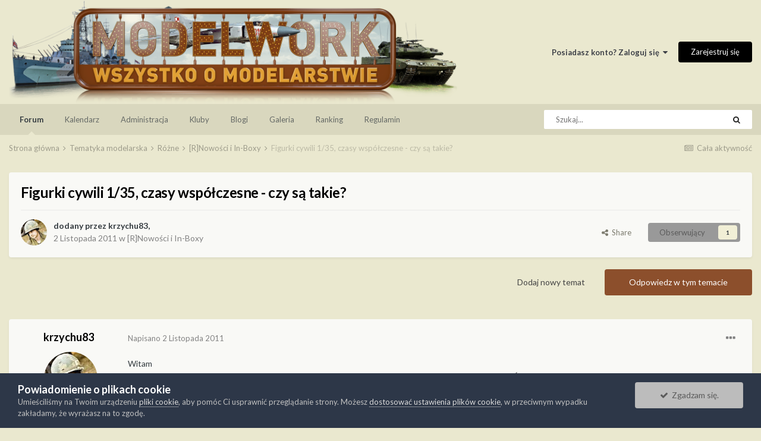

--- FILE ---
content_type: text/html;charset=UTF-8
request_url: https://modelwork.pl/topic/16738-figurki-cywili-135-czasy-wsp%C3%B3%C5%82czesne-czy-s%C4%85-takie/
body_size: 18567
content:
<!DOCTYPE html>
<html lang="pl-PL" dir="ltr">
	<head>
		<meta charset="utf-8">
		<title>Figurki cywili 1/35, czasy współczesne - czy są takie? - [R]Nowości i In-Boxy - Modelarstwo plastikowe - Modelwork</title>
		
			<!-- Global site tag (gtag.js) - Google Analytics -->
<script async src="https://www.googletagmanager.com/gtag/js?id=UA-167281684-1"></script>
<script>
  window.dataLayer = window.dataLayer || [];
  function gtag(){dataLayer.push(arguments);}
  gtag('js', new Date());

  gtag('config', 'UA-167281684-1');
</script>

		
		

	<meta name="viewport" content="width=device-width, initial-scale=1">


	
	


	<meta name="twitter:card" content="summary" />



	
		
			
				<meta property="og:title" content="Figurki cywili 1/35, czasy współczesne - czy są takie?">
			
		
	

	
		
			
				<meta property="og:type" content="website">
			
		
	

	
		
			
				<meta property="og:url" content="https://modelwork.pl/topic/16738-figurki-cywili-135-czasy-wsp%C3%B3%C5%82czesne-czy-s%C4%85-takie/">
			
		
	

	
		
			
				<meta name="description" content="Witam Poszukuję do dioramy figurek cywilów, czasy współczesne. Poszperałem po sklepach i jak już to tylko IIWŚ... Może ktoś z szanownego grona coś słyszał lub widział? pozdrawiam Krzychu">
			
		
	

	
		
			
				<meta property="og:description" content="Witam Poszukuję do dioramy figurek cywilów, czasy współczesne. Poszperałem po sklepach i jak już to tylko IIWŚ... Może ktoś z szanownego grona coś słyszał lub widział? pozdrawiam Krzychu">
			
		
	

	
		
			
				<meta property="og:updated_time" content="2011-11-18T14:48:45Z">
			
		
	

	
		
			
				<meta property="og:site_name" content="Modelarstwo plastikowe - Modelwork">
			
		
	

	
		
			
				<meta property="og:locale" content="pl_PL">
			
		
	


	
		<link rel="canonical" href="https://modelwork.pl/topic/16738-figurki-cywili-135-czasy-wsp%C3%B3%C5%82czesne-czy-s%C4%85-takie/" />
	

	
		<link as="style" rel="preload" href="https://modelwork.pl/applications/core/interface/ckeditor/ckeditor/skins/ips/editor.css?t=M8FC" />
	




<link rel="manifest" href="https://modelwork.pl/manifest.webmanifest/">
<meta name="msapplication-config" content="https://modelwork.pl/browserconfig.xml/">
<meta name="msapplication-starturl" content="/">
<meta name="application-name" content="Modelarstwo plastikowe - Modelwork">
<meta name="apple-mobile-web-app-title" content="Modelarstwo plastikowe - Modelwork">

	<meta name="theme-color" content="#eae8cf">










<link rel="preload" href="//modelwork.pl/applications/core/interface/font/fontawesome-webfont.woff2?v=4.7.0" as="font" crossorigin="anonymous">
		


	
		<link href="https://fonts.googleapis.com/css?family=Lato:300,300i,400,400i,500,700,700i" rel="stylesheet" referrerpolicy="origin">
	



	<link rel='stylesheet' href='https://modelwork.pl/uploads/css_built_1/341e4a57816af3ba440d891ca87450ff_framework.css?v=ff8ba08d491669808284' media='all'>

	<link rel='stylesheet' href='https://modelwork.pl/uploads/css_built_1/05e81b71abe4f22d6eb8d1a929494829_responsive.css?v=ff8ba08d491669808284' media='all'>

	<link rel='stylesheet' href='https://modelwork.pl/uploads/css_built_1/20446cf2d164adcc029377cb04d43d17_flags.css?v=ff8ba08d491669808284' media='all'>

	<link rel='stylesheet' href='https://modelwork.pl/uploads/css_built_1/90eb5adf50a8c640f633d47fd7eb1778_core.css?v=ff8ba08d491669808284' media='all'>

	<link rel='stylesheet' href='https://modelwork.pl/uploads/css_built_1/5a0da001ccc2200dc5625c3f3934497d_core_responsive.css?v=ff8ba08d491669808284' media='all'>

	<link rel='stylesheet' href='https://modelwork.pl/uploads/css_built_1/62e269ced0fdab7e30e026f1d30ae516_forums.css?v=ff8ba08d491669808284' media='all'>

	<link rel='stylesheet' href='https://modelwork.pl/uploads/css_built_1/76e62c573090645fb99a15a363d8620e_forums_responsive.css?v=ff8ba08d491669808284' media='all'>

	<link rel='stylesheet' href='https://modelwork.pl/uploads/css_built_1/ebdea0c6a7dab6d37900b9190d3ac77b_topics.css?v=ff8ba08d491669808284' media='all'>





<link rel='stylesheet' href='https://modelwork.pl/uploads/css_built_1/258adbb6e4f3e83cd3b355f84e3fa002_custom.css?v=ff8ba08d491669808284' media='all'>




		
		

	
        <!-- App Indexing for Google Search -->
        <link href="android-app://com.quoord.tapatalkpro.activity/tapatalk/modelwork.pl/?location=topic&amp;tid=16738&amp;page=1&amp;perpage=25&amp;channel=google-indexing" rel="alternate" />
        <link href="ios-app://307880732/tapatalk/modelwork.pl/?location=topic&amp;tid=16738&amp;page=1&amp;perpage=25&amp;channel=google-indexing" rel="alternate" />
        
        <link href="https://groups.tapatalk-cdn.com/static/manifest/manifest.json" rel="manifest">
        
        <meta name="apple-itunes-app" content="app-id=307880732, affiliate-data=at=10lR7C, app-argument=tapatalk://modelwork.pl/?location=topic&tid=16738&page=1&perpage=25" />
        </head>
	<body class="ipsApp ipsApp_front ipsJS_none ipsClearfix" data-controller="core.front.core.app"  data-message=""  data-pageapp="forums" data-pagelocation="front" data-pagemodule="forums" data-pagecontroller="topic" data-pageid="16738"  >
		<a href="#ipsLayout_mainArea" class="ipsHide" title="Przejdź do głównej zawartości tej strony" accesskey="m">Skocz do zawartości</a>
		
			<div id="ipsLayout_header" class="ipsClearfix">
				





				<header>
					<div class="ipsLayout_container">
						


<a href='https://modelwork.pl/' id='elLogo' accesskey='1'><img src="https://modelwork.pl/uploads/monthly_2022_11/Logo_2020.png.66433d7652f5c099d68d18d44cfa2cef.png.55c11e600d091fa6e2d2d8067a6aa421.png" alt='Modelarstwo plastikowe - Modelwork'></a>

						

	<ul id='elUserNav' class='ipsList_inline cSignedOut ipsResponsive_showDesktop'>
		
		<li id='elSignInLink'>
			<a href='https://modelwork.pl/login/' data-ipsMenu-closeOnClick="false" data-ipsMenu id='elUserSignIn'>
				Posiadasz konto? Zaloguj się &nbsp;<i class='fa fa-caret-down'></i>
			</a>
			
<div id='elUserSignIn_menu' class='ipsMenu ipsMenu_auto ipsHide'>
	<form accept-charset='utf-8' method='post' action='https://modelwork.pl/login/'>
		<input type="hidden" name="csrfKey" value="8fbb80ace0072ff1043f5a1267d4352e">
		<input type="hidden" name="ref" value="aHR0cHM6Ly9tb2RlbHdvcmsucGwvdG9waWMvMTY3MzgtZmlndXJraS1jeXdpbGktMTM1LWN6YXN5LXdzcCVDMyVCMyVDNSU4MmN6ZXNuZS1jenktcyVDNCU4NS10YWtpZS8=">
		<div data-role="loginForm">
			
			
			
				
<div class="ipsPad ipsForm ipsForm_vertical">
	<h4 class="ipsType_sectionHead">Zaloguj się</h4>
	<br><br>
	<ul class='ipsList_reset'>
		<li class="ipsFieldRow ipsFieldRow_noLabel ipsFieldRow_fullWidth">
			
			
				<input type="text" placeholder="Nazwa użytkownika lub adres e-mail" name="auth" autocomplete="email">
			
		</li>
		<li class="ipsFieldRow ipsFieldRow_noLabel ipsFieldRow_fullWidth">
			<input type="password" placeholder="Hasło" name="password" autocomplete="current-password">
		</li>
		<li class="ipsFieldRow ipsFieldRow_checkbox ipsClearfix">
			<span class="ipsCustomInput">
				<input type="checkbox" name="remember_me" id="remember_me_checkbox" value="1" checked aria-checked="true">
				<span></span>
			</span>
			<div class="ipsFieldRow_content">
				<label class="ipsFieldRow_label" for="remember_me_checkbox">Zapamiętaj mnie</label>
				<span class="ipsFieldRow_desc">Nie polecane na współdzielonych komputerach</span>
			</div>
		</li>
		<li class="ipsFieldRow ipsFieldRow_fullWidth">
			<button type="submit" name="_processLogin" value="usernamepassword" class="ipsButton ipsButton_primary ipsButton_small" id="elSignIn_submit">Zaloguj się</button>
			
				<p class="ipsType_right ipsType_small">
					
						<a href='https://modelwork.pl/lostpassword/' data-ipsDialog data-ipsDialog-title='Nie pamiętasz hasła?'>
					
					Nie pamiętasz hasła?</a>
				</p>
			
		</li>
	</ul>
</div>
			
		</div>
	</form>
</div>
		</li>
		
			<li>
				
					<a href='https://modelwork.pl/register/' data-ipsDialog data-ipsDialog-size='narrow' data-ipsDialog-title='Zarejestruj się' id='elRegisterButton' class='ipsButton ipsButton_normal ipsButton_primary'>Zarejestruj się</a>
				
			</li>
		
	</ul>

						
<ul class='ipsMobileHamburger ipsList_reset ipsResponsive_hideDesktop'>
	<li data-ipsDrawer data-ipsDrawer-drawerElem='#elMobileDrawer'>
		<a href='#'>
			
			
				
			
			
			
			<i class='fa fa-navicon'></i>
		</a>
	</li>
</ul>
					</div>
				</header>
				

	<nav data-controller='core.front.core.navBar' class='ipsNavBar_noSubBars ipsResponsive_showDesktop'>
		<div class='ipsNavBar_primary ipsLayout_container ipsNavBar_noSubBars'>
			<ul data-role="primaryNavBar" class='ipsClearfix'>
				


	
		
		
			
		
		<li class='ipsNavBar_active' data-active id='elNavSecondary_10' data-role="navBarItem" data-navApp="forums" data-navExt="Forums">
			
			
				<a href="https://modelwork.pl"  data-navItem-id="10" data-navDefault>
					Forum<span class='ipsNavBar_active__identifier'></span>
				</a>
			
			
		</li>
	
	

	
		
		
		<li  id='elNavSecondary_13' data-role="navBarItem" data-navApp="calendar" data-navExt="Calendar">
			
			
				<a href="https://modelwork.pl/calendar/"  data-navItem-id="13" >
					Kalendarz<span class='ipsNavBar_active__identifier'></span>
				</a>
			
			
		</li>
	
	

	
		
		
		<li  id='elNavSecondary_17' data-role="navBarItem" data-navApp="core" data-navExt="StaffDirectory">
			
			
				<a href="https://modelwork.pl/staff/"  data-navItem-id="17" >
					Administracja<span class='ipsNavBar_active__identifier'></span>
				</a>
			
			
		</li>
	
	

	
		
		
		<li  id='elNavSecondary_3' data-role="navBarItem" data-navApp="core" data-navExt="Clubs">
			
			
				<a href="https://modelwork.pl/clubs/"  data-navItem-id="3" >
					Kluby<span class='ipsNavBar_active__identifier'></span>
				</a>
			
			
		</li>
	
	

	
		
		
		<li  id='elNavSecondary_14' data-role="navBarItem" data-navApp="blog" data-navExt="Blogs">
			
			
				<a href="https://modelwork.pl/blogs/"  data-navItem-id="14" >
					Blogi<span class='ipsNavBar_active__identifier'></span>
				</a>
			
			
		</li>
	
	

	
		
		
		<li  id='elNavSecondary_11' data-role="navBarItem" data-navApp="gallery" data-navExt="Gallery">
			
			
				<a href="https://modelwork.pl/gallery/"  data-navItem-id="11" >
					Galeria<span class='ipsNavBar_active__identifier'></span>
				</a>
			
			
		</li>
	
	

	
		
		
		<li  id='elNavSecondary_19' data-role="navBarItem" data-navApp="core" data-navExt="Leaderboard">
			
			
				<a href="https://modelwork.pl/leaderboard/"  data-navItem-id="19" >
					Ranking<span class='ipsNavBar_active__identifier'></span>
				</a>
			
			
		</li>
	
	

	
		
		
		<li  id='elNavSecondary_16' data-role="navBarItem" data-navApp="core" data-navExt="Guidelines">
			
			
				<a href="https://modelwork.pl/guidelines/"  data-navItem-id="16" >
					Regulamin<span class='ipsNavBar_active__identifier'></span>
				</a>
			
			
		</li>
	
	

	
	

				<li class='ipsHide' id='elNavigationMore' data-role='navMore'>
					<a href='#' data-ipsMenu data-ipsMenu-appendTo='#elNavigationMore' id='elNavigationMore_dropdown'>Więcej</a>
					<ul class='ipsNavBar_secondary ipsHide' data-role='secondaryNavBar'>
						<li class='ipsHide' id='elNavigationMore_more' data-role='navMore'>
							<a href='#' data-ipsMenu data-ipsMenu-appendTo='#elNavigationMore_more' id='elNavigationMore_more_dropdown'>Więcej <i class='fa fa-caret-down'></i></a>
							<ul class='ipsHide ipsMenu ipsMenu_auto' id='elNavigationMore_more_dropdown_menu' data-role='moreDropdown'></ul>
						</li>
					</ul>
				</li>
			</ul>
			

	<div id="elSearchWrapper">
		<div id='elSearch' data-controller="core.front.core.quickSearch">
			<form accept-charset='utf-8' action='//modelwork.pl/search/?do=quicksearch' method='post'>
                <input type='search' id='elSearchField' placeholder='Szukaj...' name='q' autocomplete='off' aria-label='Szukaj'>
                <details class='cSearchFilter'>
                    <summary class='cSearchFilter__text'></summary>
                    <ul class='cSearchFilter__menu'>
                        
                        <li><label><input type="radio" name="type" value="all" ><span class='cSearchFilter__menuText'>Wszędzie</span></label></li>
                        
                            
                                <li><label><input type="radio" name="type" value='contextual_{&quot;type&quot;:&quot;forums_topic&quot;,&quot;nodes&quot;:30}' checked><span class='cSearchFilter__menuText'>To forum</span></label></li>
                            
                                <li><label><input type="radio" name="type" value='contextual_{&quot;type&quot;:&quot;forums_topic&quot;,&quot;item&quot;:16738}' checked><span class='cSearchFilter__menuText'>Ten temat</span></label></li>
                            
                        
                        
                            <li><label><input type="radio" name="type" value="core_statuses_status"><span class='cSearchFilter__menuText'>Aktualizacje statusu</span></label></li>
                        
                            <li><label><input type="radio" name="type" value="forums_topic"><span class='cSearchFilter__menuText'>Tematy</span></label></li>
                        
                            <li><label><input type="radio" name="type" value="gallery_image"><span class='cSearchFilter__menuText'>Grafiki</span></label></li>
                        
                            <li><label><input type="radio" name="type" value="gallery_album_item"><span class='cSearchFilter__menuText'>Albumy</span></label></li>
                        
                            <li><label><input type="radio" name="type" value="downloads_file"><span class='cSearchFilter__menuText'>Pliki</span></label></li>
                        
                            <li><label><input type="radio" name="type" value="calendar_event"><span class='cSearchFilter__menuText'>Wydarzenia</span></label></li>
                        
                            <li><label><input type="radio" name="type" value="blog_entry"><span class='cSearchFilter__menuText'>Wpisy na blogu</span></label></li>
                        
                            <li><label><input type="radio" name="type" value="cms_pages_pageitem"><span class='cSearchFilter__menuText'>Strony</span></label></li>
                        
                            <li><label><input type="radio" name="type" value="core_members"><span class='cSearchFilter__menuText'>Użytkownicy</span></label></li>
                        
                    </ul>
                </details>
				<button class='cSearchSubmit' type="submit" aria-label='Szukaj'><i class="fa fa-search"></i></button>
			</form>
		</div>
	</div>

		</div>
	</nav>

				
<ul id='elMobileNav' class='ipsResponsive_hideDesktop' data-controller='core.front.core.mobileNav'>
	
		
			
			
				
				
			
				
				
			
				
					<li id='elMobileBreadcrumb'>
						<a href='https://modelwork.pl/forum/30-rnowo%C5%9Bci-i-in-boxy/'>
							<span>[R]Nowości i In-Boxy</span>
						</a>
					</li>
				
				
			
				
				
			
		
	
	
	
	<li >
		<a data-action="defaultStream" href='https://modelwork.pl/discover/'><i class="fa fa-newspaper-o" aria-hidden="true"></i></a>
	</li>

	

	
		<li class='ipsJS_show'>
			<a href='https://modelwork.pl/search/'><i class='fa fa-search'></i></a>
		</li>
	
</ul>
			</div>
		
		<main id="ipsLayout_body" class="ipsLayout_container">
			<div id="ipsLayout_contentArea">
				<div id="ipsLayout_contentWrapper">
					
<nav class='ipsBreadcrumb ipsBreadcrumb_top ipsFaded_withHover'>
	

	<ul class='ipsList_inline ipsPos_right'>
		
		<li >
			<a data-action="defaultStream" class='ipsType_light '  href='https://modelwork.pl/discover/'><i class="fa fa-newspaper-o" aria-hidden="true"></i> <span>Cała aktywność</span></a>
		</li>
		
	</ul>

	<ul data-role="breadcrumbList">
		<li>
			<a title="Strona główna" href='https://modelwork.pl/'>
				<span>Strona główna <i class='fa fa-angle-right'></i></span>
			</a>
		</li>
		
		
			<li>
				
					<a href='https://modelwork.pl/forum/63-tematyka-modelarska/'>
						<span>Tematyka modelarska <i class='fa fa-angle-right' aria-hidden="true"></i></span>
					</a>
				
			</li>
		
			<li>
				
					<a href='https://modelwork.pl/forum/27-r%C3%B3%C5%BCne/'>
						<span>Różne <i class='fa fa-angle-right' aria-hidden="true"></i></span>
					</a>
				
			</li>
		
			<li>
				
					<a href='https://modelwork.pl/forum/30-rnowo%C5%9Bci-i-in-boxy/'>
						<span>[R]Nowości i In-Boxy <i class='fa fa-angle-right' aria-hidden="true"></i></span>
					</a>
				
			</li>
		
			<li>
				
					Figurki cywili 1/35, czasy współczesne - czy są takie?
				
			</li>
		
	</ul>
</nav>
					
					<div id="ipsLayout_mainArea">
						
						
						
						

	




						



<div class="ipsPageHeader ipsResponsive_pull ipsBox ipsPadding sm:ipsPadding:half ipsMargin_bottom">
		
	
	<div class="ipsFlex ipsFlex-ai:center ipsFlex-fw:wrap ipsGap:4">
		<div class="ipsFlex-flex:11">
			<h1 class="ipsType_pageTitle ipsContained_container">
				

				
				
					<span class="ipsType_break ipsContained">
						<span>Figurki cywili 1/35, czasy współczesne - czy są takie?</span>
					</span>
				
			</h1>
			
			
		</div>
		
	</div>
	<hr class="ipsHr">
	<div class="ipsPageHeader__meta ipsFlex ipsFlex-jc:between ipsFlex-ai:center ipsFlex-fw:wrap ipsGap:3">
		<div class="ipsFlex-flex:11">
			<div class="ipsPhotoPanel ipsPhotoPanel_mini ipsPhotoPanel_notPhone ipsClearfix">
				


	<a href="https://modelwork.pl/profile/2080-krzychu83/" rel="nofollow" data-ipsHover data-ipsHover-width="370" data-ipsHover-target="https://modelwork.pl/profile/2080-krzychu83/?do=hovercard" class="ipsUserPhoto ipsUserPhoto_mini" title="Przejdź do profilu krzychu83">
		<img src='https://modelwork.pl/uploads/monthly_2021_03/Belfer.thumb.jpg.b3719f5f82294e8ae11ad9e4869aadaa.jpg' alt='krzychu83' loading="lazy">
	</a>

				<div>
					<p class="ipsType_reset ipsType_blendLinks">
						<span class="ipsType_normal">
						
							<strong>dodany przez <span itemprop='name'>


<a href='https://modelwork.pl/profile/2080-krzychu83/' rel="nofollow" data-ipsHover data-ipsHover-width='370' data-ipsHover-target='https://modelwork.pl/profile/2080-krzychu83/?do=hovercard&amp;referrer=https%253A%252F%252Fmodelwork.pl%252Ftopic%252F16738-figurki-cywili-135-czasy-wsp%2525C3%2525B3%2525C5%252582czesne-czy-s%2525C4%252585-takie%252F' title="Przejdź do profilu krzychu83" class="ipsType_break">krzychu83</a></span>, </strong><br>
							<span class="ipsType_light"><time datetime='2011-11-02T16:04:28Z' title='02.11.2011 16:04 ' data-short='14 l '>2 Listopada 2011</time> w <a href="https://modelwork.pl/forum/30-rnowo%C5%9Bci-i-in-boxy/">[R]Nowości i In-Boxy</a></span>
						
						</span>
					</p>
				</div>
			</div>
		</div>
		
			<div class="ipsFlex-flex:01 ipsResponsive_hidePhone">
				<div class="ipsFlex ipsFlex-ai:center ipsFlex-jc:center ipsGap:3 ipsGap_row:0">
					
						


    <a href='#elShareItem_1723476724_menu' id='elShareItem_1723476724' data-ipsMenu class='ipsShareButton ipsButton ipsButton_verySmall ipsButton_link ipsButton_link--light'>
        <span><i class='fa fa-share-alt'></i></span> &nbsp;Share
    </a>

    <div class='ipsPadding ipsMenu ipsMenu_auto ipsHide' id='elShareItem_1723476724_menu' data-controller="core.front.core.sharelink">
        <ul class='ipsList_inline'>
            
                <li>
<a href="http://twitter.com/share?url=https%3A%2F%2Fmodelwork.pl%2Ftopic%2F16738-figurki-cywili-135-czasy-wsp%2525C3%2525B3%2525C5%252582czesne-czy-s%2525C4%252585-takie%2F" class="cShareLink cShareLink_twitter" target="_blank" data-role="shareLink" title='Udostępnij na Twitterze' data-ipsTooltip rel='nofollow noopener'>
	<i class="fa fa-twitter"></i>
</a></li>
            
                <li>
<a href="https://www.facebook.com/sharer/sharer.php?u=https%3A%2F%2Fmodelwork.pl%2Ftopic%2F16738-figurki-cywili-135-czasy-wsp%25C3%25B3%25C5%2582czesne-czy-s%25C4%2585-takie%2F" class="cShareLink cShareLink_facebook" target="_blank" data-role="shareLink" title='Udostępnij na Facebooku' data-ipsTooltip rel='noopener nofollow'>
	<i class="fa fa-facebook"></i>
</a></li>
            
                <li>
<a href="http://www.reddit.com/submit?url=https%3A%2F%2Fmodelwork.pl%2Ftopic%2F16738-figurki-cywili-135-czasy-wsp%25C3%25B3%25C5%2582czesne-czy-s%25C4%2585-takie%2F&amp;title=Figurki+cywili+1%2F35%2C+czasy+wsp%C3%B3%C5%82czesne+-+czy+s%C4%85+takie%3F" rel="nofollow noopener" class="cShareLink cShareLink_reddit" target="_blank" title='Udostępnij w Reddit' data-ipsTooltip>
	<i class="fa fa-reddit"></i>
</a></li>
            
                <li>
<a href="http://www.linkedin.com/shareArticle?mini=true&amp;url=https%3A%2F%2Fmodelwork.pl%2Ftopic%2F16738-figurki-cywili-135-czasy-wsp%25C3%25B3%25C5%2582czesne-czy-s%25C4%2585-takie%2F&amp;title=Figurki+cywili+1%2F35%2C+czasy+wsp%C3%B3%C5%82czesne+-+czy+s%C4%85+takie%3F" rel="nofollow noopener" class="cShareLink cShareLink_linkedin" target="_blank" data-role="shareLink" title='Udostępnij w LinkedIn ' data-ipsTooltip>
	<i class="fa fa-linkedin"></i>
</a></li>
            
                <li>
<a href="http://pinterest.com/pin/create/button/?url=https://modelwork.pl/topic/16738-figurki-cywili-135-czasy-wsp%25C3%25B3%25C5%2582czesne-czy-s%25C4%2585-takie/&amp;media=" class="cShareLink cShareLink_pinterest" rel="nofollow noopener" target="_blank" data-role="shareLink" title='Udostępnij w Pinterest' data-ipsTooltip>
	<i class="fa fa-pinterest"></i>
</a></li>
            
        </ul>
        
            <hr class='ipsHr'>
            <button class='ipsHide ipsButton ipsButton_verySmall ipsButton_light ipsButton_fullWidth ipsMargin_top:half' data-controller='core.front.core.webshare' data-role='webShare' data-webShareTitle='Figurki cywili 1/35, czasy współczesne - czy są takie?' data-webShareText='Figurki cywili 1/35, czasy współczesne - czy są takie?' data-webShareUrl='https://modelwork.pl/topic/16738-figurki-cywili-135-czasy-wsp%C3%B3%C5%82czesne-czy-s%C4%85-takie/'>More sharing options...</button>
        
    </div>

					
					



					

<div data-followApp='forums' data-followArea='topic' data-followID='16738' data-controller='core.front.core.followButton'>
	

	<a href='https://modelwork.pl/login/' rel="nofollow" class="ipsFollow ipsPos_middle ipsButton ipsButton_light ipsButton_verySmall " data-role="followButton" data-ipsTooltip title='Zaloguj się, aby obserwować tę zawartość'>
		<span>Obserwujący</span>
		<span class='ipsCommentCount'>1</span>
	</a>

</div>
				</div>
			</div>
					
	</div>
	
	
</div>








<div class="ipsClearfix">
	<ul class="ipsToolList ipsToolList_horizontal ipsClearfix ipsSpacer_both ">
		
			<li class="ipsToolList_primaryAction">
				<span data-controller="forums.front.topic.reply">
					
						<a href="#replyForm" rel="nofollow" class="ipsButton ipsButton_important ipsButton_medium ipsButton_fullWidth" data-action="replyToTopic">Odpowiedz w tym temacie</a>
					
				</span>
			</li>
		
		
			<li class="ipsResponsive_hidePhone">
				
					<a href="https://modelwork.pl/forum/30-rnowo%C5%9Bci-i-in-boxy/?do=add" rel="nofollow" class="ipsButton ipsButton_link ipsButton_medium ipsButton_fullWidth" title="Rozpocznij nowy temat w tym forum">Dodaj nowy temat</a>
				
			</li>
		
		
	</ul>
</div>

<div id="comments" data-controller="core.front.core.commentFeed,forums.front.topic.view, core.front.core.ignoredComments" data-autopoll data-baseurl="https://modelwork.pl/topic/16738-figurki-cywili-135-czasy-wsp%C3%B3%C5%82czesne-czy-s%C4%85-takie/" data-lastpage data-feedid="topic-16738" class="cTopic ipsClear ipsSpacer_top">
	
			
	

	

<div data-controller='core.front.core.recommendedComments' data-url='https://modelwork.pl/topic/16738-figurki-cywili-135-czasy-wsp%C3%B3%C5%82czesne-czy-s%C4%85-takie/?recommended=comments' class='ipsRecommendedComments ipsHide'>
	<div data-role="recommendedComments">
		<h2 class='ipsType_sectionHead ipsType_large ipsType_bold ipsMargin_bottom'>Rekomendowane odpowiedzi</h2>
		
	</div>
</div>
	
	<div id="elPostFeed" data-role="commentFeed" data-controller="core.front.core.moderation" >
		<form action="https://modelwork.pl/topic/16738-figurki-cywili-135-czasy-wsp%C3%B3%C5%82czesne-czy-s%C4%85-takie/?csrfKey=8fbb80ace0072ff1043f5a1267d4352e&amp;do=multimodComment" method="post" data-ipspageaction data-role="moderationTools">
			
			
				

					

					
					



<a id='comment-326281'></a>
<article  id='elComment_326281' class='cPost ipsBox ipsResponsive_pull  ipsComment  ipsComment_parent ipsClearfix ipsClear ipsColumns ipsColumns_noSpacing ipsColumns_collapsePhone    '>
	

	

	<div class='cAuthorPane_mobile ipsResponsive_showPhone'>
		<div class='cAuthorPane_photo'>
			<div class='cAuthorPane_photoWrap'>
				


	<a href="https://modelwork.pl/profile/2080-krzychu83/" rel="nofollow" data-ipsHover data-ipsHover-width="370" data-ipsHover-target="https://modelwork.pl/profile/2080-krzychu83/?do=hovercard" class="ipsUserPhoto ipsUserPhoto_large" title="Przejdź do profilu krzychu83">
		<img src='https://modelwork.pl/uploads/monthly_2021_03/Belfer.thumb.jpg.b3719f5f82294e8ae11ad9e4869aadaa.jpg' alt='krzychu83' loading="lazy">
	</a>

				
				
			</div>
		</div>
		<div class='cAuthorPane_content'>
			<h3 class='ipsType_sectionHead cAuthorPane_author ipsType_break ipsType_blendLinks ipsFlex ipsFlex-ai:center'>
				


<a href='https://modelwork.pl/profile/2080-krzychu83/' rel="nofollow" data-ipsHover data-ipsHover-width='370' data-ipsHover-target='https://modelwork.pl/profile/2080-krzychu83/?do=hovercard&amp;referrer=https%253A%252F%252Fmodelwork.pl%252Ftopic%252F16738-figurki-cywili-135-czasy-wsp%2525C3%2525B3%2525C5%252582czesne-czy-s%2525C4%252585-takie%252F' title="Przejdź do profilu krzychu83" class="ipsType_break">krzychu83</a>
			</h3>
			<div class='ipsType_light ipsType_reset'>
				<a href='https://modelwork.pl/topic/16738-figurki-cywili-135-czasy-wsp%C3%B3%C5%82czesne-czy-s%C4%85-takie/?do=findComment&amp;comment=326281' class='ipsType_blendLinks'>Napisano <time datetime='2011-11-02T16:04:28Z' title='02.11.2011 16:04 ' data-short='14 l '>2 Listopada 2011</time></a>
				
			</div>
		</div>
	</div>
	<aside class='ipsComment_author cAuthorPane ipsColumn ipsColumn_medium ipsResponsive_hidePhone'>
		<h3 class='ipsType_sectionHead cAuthorPane_author ipsType_blendLinks ipsType_break'><strong>


<a href='https://modelwork.pl/profile/2080-krzychu83/' rel="nofollow" data-ipsHover data-ipsHover-width='370' data-ipsHover-target='https://modelwork.pl/profile/2080-krzychu83/?do=hovercard&amp;referrer=https%253A%252F%252Fmodelwork.pl%252Ftopic%252F16738-figurki-cywili-135-czasy-wsp%2525C3%2525B3%2525C5%252582czesne-czy-s%2525C4%252585-takie%252F' title="Przejdź do profilu krzychu83" class="ipsType_break">krzychu83</a></strong>
			
		</h3>
		<ul class='cAuthorPane_info ipsList_reset'>
			<li data-role='photo' class='cAuthorPane_photo'>
				<div class='cAuthorPane_photoWrap'>
					


	<a href="https://modelwork.pl/profile/2080-krzychu83/" rel="nofollow" data-ipsHover data-ipsHover-width="370" data-ipsHover-target="https://modelwork.pl/profile/2080-krzychu83/?do=hovercard" class="ipsUserPhoto ipsUserPhoto_large" title="Przejdź do profilu krzychu83">
		<img src='https://modelwork.pl/uploads/monthly_2021_03/Belfer.thumb.jpg.b3719f5f82294e8ae11ad9e4869aadaa.jpg' alt='krzychu83' loading="lazy">
	</a>

					
					
				</div>
			</li>
			
				<li data-role='group'>Użytkownicy</li>
				
			
			
				<li data-role='stats' class='ipsMargin_top'>
					<ul class="ipsList_reset ipsType_light ipsFlex ipsFlex-ai:center ipsFlex-jc:center ipsGap_row:2 cAuthorPane_stats">
					<li data-role='reputation-badge'>
    

	
		<span title="Reputacja użytkownika" data-ipsTooltip class='ipsRepBadge ipsRepBadge_positive'>
	
			<i class='fa fa-plus-circle'></i> 769
	
		</span>
	

</li>	
                      <li>
							<a href="https://modelwork.pl/profile/2080-krzychu83/content/" title="547 odpowiedzi" data-ipsTooltip class="ipsType_blendLinks">
								<i class="fa fa-comment"></i> 547
							</a>
						</li>
						
					</ul>
				</li>
          
			
			
				

	
	<li data-role='custom-field' class='ipsResponsive_hidePhone ipsType_break'>
		
<strong>Skąd:</strong> Wielkopolska
	</li>
	
	<li data-role='custom-field' class='ipsResponsive_hidePhone ipsType_break'>
		
<strong>Zawód:</strong> Nauczyciel
	</li>
	

			
		</ul>
	</aside>
	<div class='ipsColumn ipsColumn_fluid ipsMargin:none'>
		

<div id='comment-326281_wrap' data-controller='core.front.core.comment' data-commentApp='forums' data-commentType='forums' data-commentID="326281" data-quoteData='{&quot;userid&quot;:2080,&quot;username&quot;:&quot;krzychu83&quot;,&quot;timestamp&quot;:1320249868,&quot;contentapp&quot;:&quot;forums&quot;,&quot;contenttype&quot;:&quot;forums&quot;,&quot;contentid&quot;:16738,&quot;contentclass&quot;:&quot;forums_Topic&quot;,&quot;contentcommentid&quot;:326281}' class='ipsComment_content ipsType_medium'>

	<div class='ipsComment_meta ipsType_light ipsFlex ipsFlex-ai:center ipsFlex-jc:between ipsFlex-fd:row-reverse'>
		<div class='ipsType_light ipsType_reset ipsType_blendLinks ipsComment_toolWrap'>
			<div class='ipsResponsive_hidePhone ipsComment_badges'>
				<ul class='ipsList_reset ipsFlex ipsFlex-jc:end ipsFlex-fw:wrap ipsGap:2 ipsGap_row:1'>
					
					
					
					
					
				</ul>
			</div>
			<ul class='ipsList_reset ipsComment_tools'>
				<li>
					<a href='#elControls_326281_menu' class='ipsComment_ellipsis' id='elControls_326281' title='Więcej opcji...' data-ipsMenu data-ipsMenu-appendTo='#comment-326281_wrap'><i class='fa fa-ellipsis-h'></i></a>
					<ul id='elControls_326281_menu' class='ipsMenu ipsMenu_narrow ipsHide'>
						
						
							<li class='ipsMenu_item'><a href='https://modelwork.pl/topic/16738-figurki-cywili-135-czasy-wsp%C3%B3%C5%82czesne-czy-s%C4%85-takie/' title='Udostępnij tę odpowiedź' data-ipsDialog data-ipsDialog-size='narrow' data-ipsDialog-content='#elShareComment_326281_menu' data-ipsDialog-title="Udostępnij tę odpowiedź" id='elSharePost_326281' data-role='shareComment'>Share</a></li>
						
                        
						
						
						
							
								
							
							
							
							
							
							
						
					</ul>
				</li>
				
			</ul>
		</div>

		<div class='ipsType_reset ipsResponsive_hidePhone'>
			<a href='https://modelwork.pl/topic/16738-figurki-cywili-135-czasy-wsp%C3%B3%C5%82czesne-czy-s%C4%85-takie/?do=findComment&amp;comment=326281' rel="nofollow" class='ipsType_blendLinks'>Napisano <time datetime='2011-11-02T16:04:28Z' title='02.11.2011 16:04 ' data-short='14 l '>2 Listopada 2011</time></a>
			
			<span class='ipsResponsive_hidePhone'>
				
				
			</span>
		</div>
	</div>

	

    

	<div class='cPost_contentWrap'>
		
		<div data-role='commentContent' class='ipsType_normal ipsType_richText ipsPadding_bottom ipsContained' data-controller='core.front.core.lightboxedImages'>
			
<p>Witam</p>
<p>Poszukuję do dioramy figurek cywilów, czasy współczesne. Poszperałem po sklepach i jak już to tylko IIWŚ...</p>
<p>Może ktoś z szanownego grona coś słyszał lub widział?</p>
<p>pozdrawiam</p>
<p>Krzychu</p>


			
		</div>

		
			<div class='ipsItemControls'>
				
					
						

	<div data-controller='core.front.core.reaction' class='ipsItemControls_right ipsClearfix '>	
		<div class='ipsReact ipsPos_right'>
			
				
				<div class='ipsReact_blurb ipsHide' data-role='reactionBlurb'>
					
				</div>
			
			
			
		</div>
	</div>

					
				
				<ul class='ipsComment_controls ipsClearfix ipsItemControls_left' data-role="commentControls">
					
						
						
							<li data-ipsQuote-editor='topic_comment' data-ipsQuote-target='#comment-326281' class='ipsJS_show'>
								<button class='ipsButton ipsButton_light ipsButton_verySmall ipsButton_narrow cMultiQuote ipsHide' data-action='multiQuoteComment' data-ipsTooltip data-ipsQuote-multiQuote data-mqId='mq326281' title='Cytat wielokrotny'><i class='fa fa-plus'></i></button>
							</li>
							<li data-ipsQuote-editor='topic_comment' data-ipsQuote-target='#comment-326281' class='ipsJS_show'>
								<a href='#' data-action='quoteComment' data-ipsQuote-singleQuote>Cytuj</a>
							</li>
						
						
												
					
					<li class='ipsHide' data-role='commentLoading'>
						<span class='ipsLoading ipsLoading_tiny ipsLoading_noAnim'></span>
					</li>
				</ul>
			</div>
		

		
			

		
	</div>

	

	



<div class='ipsPadding ipsHide cPostShareMenu' id='elShareComment_326281_menu'>
	<h5 class='ipsType_normal ipsType_reset'>Odnośnik do komentarza</h5>
	
		
	
	
	<input type='text' value='https://modelwork.pl/topic/16738-figurki-cywili-135-czasy-wsp%C3%B3%C5%82czesne-czy-s%C4%85-takie/' class='ipsField_fullWidth'>

	
	<h5 class='ipsType_normal ipsType_reset ipsSpacer_top'>Udostępnij na innych stronach</h5>
	

	<ul class='ipsList_inline ipsList_noSpacing ipsClearfix' data-controller="core.front.core.sharelink">
		
			<li>
<a href="http://twitter.com/share?url=https%3A%2F%2Fmodelwork.pl%2Ftopic%2F16738-figurki-cywili-135-czasy-wsp%2525C3%2525B3%2525C5%252582czesne-czy-s%2525C4%252585-takie%2F%3Fdo%3DfindComment%26comment%3D326281" class="cShareLink cShareLink_twitter" target="_blank" data-role="shareLink" title='Udostępnij na Twitterze' data-ipsTooltip rel='nofollow noopener'>
	<i class="fa fa-twitter"></i>
</a></li>
		
			<li>
<a href="https://www.facebook.com/sharer/sharer.php?u=https%3A%2F%2Fmodelwork.pl%2Ftopic%2F16738-figurki-cywili-135-czasy-wsp%25C3%25B3%25C5%2582czesne-czy-s%25C4%2585-takie%2F%3Fdo%3DfindComment%26comment%3D326281" class="cShareLink cShareLink_facebook" target="_blank" data-role="shareLink" title='Udostępnij na Facebooku' data-ipsTooltip rel='noopener nofollow'>
	<i class="fa fa-facebook"></i>
</a></li>
		
			<li>
<a href="http://www.reddit.com/submit?url=https%3A%2F%2Fmodelwork.pl%2Ftopic%2F16738-figurki-cywili-135-czasy-wsp%25C3%25B3%25C5%2582czesne-czy-s%25C4%2585-takie%2F%3Fdo%3DfindComment%26comment%3D326281&amp;title=Figurki+cywili+1%2F35%2C+czasy+wsp%C3%B3%C5%82czesne+-+czy+s%C4%85+takie%3F" rel="nofollow noopener" class="cShareLink cShareLink_reddit" target="_blank" title='Udostępnij w Reddit' data-ipsTooltip>
	<i class="fa fa-reddit"></i>
</a></li>
		
			<li>
<a href="http://www.linkedin.com/shareArticle?mini=true&amp;url=https%3A%2F%2Fmodelwork.pl%2Ftopic%2F16738-figurki-cywili-135-czasy-wsp%25C3%25B3%25C5%2582czesne-czy-s%25C4%2585-takie%2F%3Fdo%3DfindComment%26comment%3D326281&amp;title=Figurki+cywili+1%2F35%2C+czasy+wsp%C3%B3%C5%82czesne+-+czy+s%C4%85+takie%3F" rel="nofollow noopener" class="cShareLink cShareLink_linkedin" target="_blank" data-role="shareLink" title='Udostępnij w LinkedIn ' data-ipsTooltip>
	<i class="fa fa-linkedin"></i>
</a></li>
		
			<li>
<a href="http://pinterest.com/pin/create/button/?url=https://modelwork.pl/topic/16738-figurki-cywili-135-czasy-wsp%25C3%25B3%25C5%2582czesne-czy-s%25C4%2585-takie/?do=findComment%26comment=326281&amp;media=" class="cShareLink cShareLink_pinterest" rel="nofollow noopener" target="_blank" data-role="shareLink" title='Udostępnij w Pinterest' data-ipsTooltip>
	<i class="fa fa-pinterest"></i>
</a></li>
		
	</ul>


	<hr class='ipsHr'>
	<button class='ipsHide ipsButton ipsButton_small ipsButton_light ipsButton_fullWidth ipsMargin_top:half' data-controller='core.front.core.webshare' data-role='webShare' data-webShareTitle='Figurki cywili 1/35, czasy współczesne - czy są takie?' data-webShareText='Witam 
Poszukuję do dioramy figurek cywilów, czasy współczesne. Poszperałem po sklepach i jak już to tylko IIWŚ... 
Może ktoś z szanownego grona coś słyszał lub widział? 
pozdrawiam 
Krzychu 
' data-webShareUrl='https://modelwork.pl/topic/16738-figurki-cywili-135-czasy-wsp%C3%B3%C5%82czesne-czy-s%C4%85-takie/?do=findComment&amp;comment=326281'>More sharing options...</button>

	
</div>
</div>
	</div>
</article>
					
					
					
				

					

					
					



<a id='comment-326312'></a>
<article  id='elComment_326312' class='cPost ipsBox ipsResponsive_pull  ipsComment  ipsComment_parent ipsClearfix ipsClear ipsColumns ipsColumns_noSpacing ipsColumns_collapsePhone    '>
	

	

	<div class='cAuthorPane_mobile ipsResponsive_showPhone'>
		<div class='cAuthorPane_photo'>
			<div class='cAuthorPane_photoWrap'>
				


	<a href="https://modelwork.pl/profile/3345-adams-m1a1/" rel="nofollow" data-ipsHover data-ipsHover-width="370" data-ipsHover-target="https://modelwork.pl/profile/3345-adams-m1a1/?do=hovercard" class="ipsUserPhoto ipsUserPhoto_large" title="Przejdź do profilu Adams M1A1">
		<img src='data:image/svg+xml,%3Csvg%20xmlns%3D%22http%3A%2F%2Fwww.w3.org%2F2000%2Fsvg%22%20viewBox%3D%220%200%201024%201024%22%20style%3D%22background%3A%2362c4bd%22%3E%3Cg%3E%3Ctext%20text-anchor%3D%22middle%22%20dy%3D%22.35em%22%20x%3D%22512%22%20y%3D%22512%22%20fill%3D%22%23ffffff%22%20font-size%3D%22700%22%20font-family%3D%22-apple-system%2C%20BlinkMacSystemFont%2C%20Roboto%2C%20Helvetica%2C%20Arial%2C%20sans-serif%22%3EA%3C%2Ftext%3E%3C%2Fg%3E%3C%2Fsvg%3E' alt='Adams M1A1' loading="lazy">
	</a>

				
				
			</div>
		</div>
		<div class='cAuthorPane_content'>
			<h3 class='ipsType_sectionHead cAuthorPane_author ipsType_break ipsType_blendLinks ipsFlex ipsFlex-ai:center'>
				


<a href='https://modelwork.pl/profile/3345-adams-m1a1/' rel="nofollow" data-ipsHover data-ipsHover-width='370' data-ipsHover-target='https://modelwork.pl/profile/3345-adams-m1a1/?do=hovercard&amp;referrer=https%253A%252F%252Fmodelwork.pl%252Ftopic%252F16738-figurki-cywili-135-czasy-wsp%2525C3%2525B3%2525C5%252582czesne-czy-s%2525C4%252585-takie%252F' title="Przejdź do profilu Adams M1A1" class="ipsType_break">Adams M1A1</a>
			</h3>
			<div class='ipsType_light ipsType_reset'>
				<a href='https://modelwork.pl/topic/16738-figurki-cywili-135-czasy-wsp%C3%B3%C5%82czesne-czy-s%C4%85-takie/?do=findComment&amp;comment=326312' class='ipsType_blendLinks'>Napisano <time datetime='2011-11-02T18:22:40Z' title='02.11.2011 18:22 ' data-short='14 l '>2 Listopada 2011</time></a>
				
			</div>
		</div>
	</div>
	<aside class='ipsComment_author cAuthorPane ipsColumn ipsColumn_medium ipsResponsive_hidePhone'>
		<h3 class='ipsType_sectionHead cAuthorPane_author ipsType_blendLinks ipsType_break'><strong>


<a href='https://modelwork.pl/profile/3345-adams-m1a1/' rel="nofollow" data-ipsHover data-ipsHover-width='370' data-ipsHover-target='https://modelwork.pl/profile/3345-adams-m1a1/?do=hovercard&amp;referrer=https%253A%252F%252Fmodelwork.pl%252Ftopic%252F16738-figurki-cywili-135-czasy-wsp%2525C3%2525B3%2525C5%252582czesne-czy-s%2525C4%252585-takie%252F' title="Przejdź do profilu Adams M1A1" class="ipsType_break">Adams M1A1</a></strong>
			
		</h3>
		<ul class='cAuthorPane_info ipsList_reset'>
			<li data-role='photo' class='cAuthorPane_photo'>
				<div class='cAuthorPane_photoWrap'>
					


	<a href="https://modelwork.pl/profile/3345-adams-m1a1/" rel="nofollow" data-ipsHover data-ipsHover-width="370" data-ipsHover-target="https://modelwork.pl/profile/3345-adams-m1a1/?do=hovercard" class="ipsUserPhoto ipsUserPhoto_large" title="Przejdź do profilu Adams M1A1">
		<img src='data:image/svg+xml,%3Csvg%20xmlns%3D%22http%3A%2F%2Fwww.w3.org%2F2000%2Fsvg%22%20viewBox%3D%220%200%201024%201024%22%20style%3D%22background%3A%2362c4bd%22%3E%3Cg%3E%3Ctext%20text-anchor%3D%22middle%22%20dy%3D%22.35em%22%20x%3D%22512%22%20y%3D%22512%22%20fill%3D%22%23ffffff%22%20font-size%3D%22700%22%20font-family%3D%22-apple-system%2C%20BlinkMacSystemFont%2C%20Roboto%2C%20Helvetica%2C%20Arial%2C%20sans-serif%22%3EA%3C%2Ftext%3E%3C%2Fg%3E%3C%2Fsvg%3E' alt='Adams M1A1' loading="lazy">
	</a>

					
					
				</div>
			</li>
			
				<li data-role='group'>Użytkownicy</li>
				
			
			
				<li data-role='stats' class='ipsMargin_top'>
					<ul class="ipsList_reset ipsType_light ipsFlex ipsFlex-ai:center ipsFlex-jc:center ipsGap_row:2 cAuthorPane_stats">
					<li data-role='reputation-badge'>
    

	
		<span title="Reputacja użytkownika" data-ipsTooltip class='ipsRepBadge ipsRepBadge_positive'>
	
			<i class='fa fa-plus-circle'></i> 508
	
		</span>
	

</li>	
                      <li>
							<a href="https://modelwork.pl/profile/3345-adams-m1a1/content/" title="2 560 odpowiedzi" data-ipsTooltip class="ipsType_blendLinks">
								<i class="fa fa-comment"></i> 2,6k
							</a>
						</li>
						
					</ul>
				</li>
          
			
			
				

	
	<li data-role='custom-field' class='ipsResponsive_hidePhone ipsType_break'>
		
<strong>Skąd:</strong> Goldenburg , Silesia
	</li>
	

			
		</ul>
	</aside>
	<div class='ipsColumn ipsColumn_fluid ipsMargin:none'>
		

<div id='comment-326312_wrap' data-controller='core.front.core.comment' data-commentApp='forums' data-commentType='forums' data-commentID="326312" data-quoteData='{&quot;userid&quot;:3345,&quot;username&quot;:&quot;Adams M1A1&quot;,&quot;timestamp&quot;:1320258160,&quot;contentapp&quot;:&quot;forums&quot;,&quot;contenttype&quot;:&quot;forums&quot;,&quot;contentid&quot;:16738,&quot;contentclass&quot;:&quot;forums_Topic&quot;,&quot;contentcommentid&quot;:326312}' class='ipsComment_content ipsType_medium'>

	<div class='ipsComment_meta ipsType_light ipsFlex ipsFlex-ai:center ipsFlex-jc:between ipsFlex-fd:row-reverse'>
		<div class='ipsType_light ipsType_reset ipsType_blendLinks ipsComment_toolWrap'>
			<div class='ipsResponsive_hidePhone ipsComment_badges'>
				<ul class='ipsList_reset ipsFlex ipsFlex-jc:end ipsFlex-fw:wrap ipsGap:2 ipsGap_row:1'>
					
					
					
					
					
				</ul>
			</div>
			<ul class='ipsList_reset ipsComment_tools'>
				<li>
					<a href='#elControls_326312_menu' class='ipsComment_ellipsis' id='elControls_326312' title='Więcej opcji...' data-ipsMenu data-ipsMenu-appendTo='#comment-326312_wrap'><i class='fa fa-ellipsis-h'></i></a>
					<ul id='elControls_326312_menu' class='ipsMenu ipsMenu_narrow ipsHide'>
						
						
							<li class='ipsMenu_item'><a href='https://modelwork.pl/topic/16738-figurki-cywili-135-czasy-wsp%C3%B3%C5%82czesne-czy-s%C4%85-takie/?do=findComment&amp;comment=326312' rel="nofollow" title='Udostępnij tę odpowiedź' data-ipsDialog data-ipsDialog-size='narrow' data-ipsDialog-content='#elShareComment_326312_menu' data-ipsDialog-title="Udostępnij tę odpowiedź" id='elSharePost_326312' data-role='shareComment'>Share</a></li>
						
                        
						
						
						
							
								
							
							
							
							
							
							
						
					</ul>
				</li>
				
			</ul>
		</div>

		<div class='ipsType_reset ipsResponsive_hidePhone'>
			<a href='https://modelwork.pl/topic/16738-figurki-cywili-135-czasy-wsp%C3%B3%C5%82czesne-czy-s%C4%85-takie/?do=findComment&amp;comment=326312' rel="nofollow" class='ipsType_blendLinks'>Napisano <time datetime='2011-11-02T18:22:40Z' title='02.11.2011 18:22 ' data-short='14 l '>2 Listopada 2011</time></a>
			
			<span class='ipsResponsive_hidePhone'>
				
				
			</span>
		</div>
	</div>

	

    

	<div class='cPost_contentWrap'>
		
		<div data-role='commentContent' class='ipsType_normal ipsType_richText ipsPadding_bottom ipsContained' data-controller='core.front.core.lightboxedImages'>
			<p>A o jakich cywili Ci chodzi Irak Afganistan  czy może Europa iw jakiej skali? Pozdrawiam</p>

			
		</div>

		
			<div class='ipsItemControls'>
				
					
						

	<div data-controller='core.front.core.reaction' class='ipsItemControls_right ipsClearfix '>	
		<div class='ipsReact ipsPos_right'>
			
				
				<div class='ipsReact_blurb ipsHide' data-role='reactionBlurb'>
					
				</div>
			
			
			
		</div>
	</div>

					
				
				<ul class='ipsComment_controls ipsClearfix ipsItemControls_left' data-role="commentControls">
					
						
						
							<li data-ipsQuote-editor='topic_comment' data-ipsQuote-target='#comment-326312' class='ipsJS_show'>
								<button class='ipsButton ipsButton_light ipsButton_verySmall ipsButton_narrow cMultiQuote ipsHide' data-action='multiQuoteComment' data-ipsTooltip data-ipsQuote-multiQuote data-mqId='mq326312' title='Cytat wielokrotny'><i class='fa fa-plus'></i></button>
							</li>
							<li data-ipsQuote-editor='topic_comment' data-ipsQuote-target='#comment-326312' class='ipsJS_show'>
								<a href='#' data-action='quoteComment' data-ipsQuote-singleQuote>Cytuj</a>
							</li>
						
						
												
					
					<li class='ipsHide' data-role='commentLoading'>
						<span class='ipsLoading ipsLoading_tiny ipsLoading_noAnim'></span>
					</li>
				</ul>
			</div>
		

		
	</div>

	

	



<div class='ipsPadding ipsHide cPostShareMenu' id='elShareComment_326312_menu'>
	<h5 class='ipsType_normal ipsType_reset'>Odnośnik do komentarza</h5>
	
		
	
	
	<input type='text' value='https://modelwork.pl/topic/16738-figurki-cywili-135-czasy-wsp%C3%B3%C5%82czesne-czy-s%C4%85-takie/?do=findComment&amp;comment=326312' class='ipsField_fullWidth'>

	
	<h5 class='ipsType_normal ipsType_reset ipsSpacer_top'>Udostępnij na innych stronach</h5>
	

	<ul class='ipsList_inline ipsList_noSpacing ipsClearfix' data-controller="core.front.core.sharelink">
		
			<li>
<a href="http://twitter.com/share?url=https%3A%2F%2Fmodelwork.pl%2Ftopic%2F16738-figurki-cywili-135-czasy-wsp%2525C3%2525B3%2525C5%252582czesne-czy-s%2525C4%252585-takie%2F%3Fdo%3DfindComment%26comment%3D326312" class="cShareLink cShareLink_twitter" target="_blank" data-role="shareLink" title='Udostępnij na Twitterze' data-ipsTooltip rel='nofollow noopener'>
	<i class="fa fa-twitter"></i>
</a></li>
		
			<li>
<a href="https://www.facebook.com/sharer/sharer.php?u=https%3A%2F%2Fmodelwork.pl%2Ftopic%2F16738-figurki-cywili-135-czasy-wsp%25C3%25B3%25C5%2582czesne-czy-s%25C4%2585-takie%2F%3Fdo%3DfindComment%26comment%3D326312" class="cShareLink cShareLink_facebook" target="_blank" data-role="shareLink" title='Udostępnij na Facebooku' data-ipsTooltip rel='noopener nofollow'>
	<i class="fa fa-facebook"></i>
</a></li>
		
			<li>
<a href="http://www.reddit.com/submit?url=https%3A%2F%2Fmodelwork.pl%2Ftopic%2F16738-figurki-cywili-135-czasy-wsp%25C3%25B3%25C5%2582czesne-czy-s%25C4%2585-takie%2F%3Fdo%3DfindComment%26comment%3D326312&amp;title=Figurki+cywili+1%2F35%2C+czasy+wsp%C3%B3%C5%82czesne+-+czy+s%C4%85+takie%3F" rel="nofollow noopener" class="cShareLink cShareLink_reddit" target="_blank" title='Udostępnij w Reddit' data-ipsTooltip>
	<i class="fa fa-reddit"></i>
</a></li>
		
			<li>
<a href="http://www.linkedin.com/shareArticle?mini=true&amp;url=https%3A%2F%2Fmodelwork.pl%2Ftopic%2F16738-figurki-cywili-135-czasy-wsp%25C3%25B3%25C5%2582czesne-czy-s%25C4%2585-takie%2F%3Fdo%3DfindComment%26comment%3D326312&amp;title=Figurki+cywili+1%2F35%2C+czasy+wsp%C3%B3%C5%82czesne+-+czy+s%C4%85+takie%3F" rel="nofollow noopener" class="cShareLink cShareLink_linkedin" target="_blank" data-role="shareLink" title='Udostępnij w LinkedIn ' data-ipsTooltip>
	<i class="fa fa-linkedin"></i>
</a></li>
		
			<li>
<a href="http://pinterest.com/pin/create/button/?url=https://modelwork.pl/topic/16738-figurki-cywili-135-czasy-wsp%25C3%25B3%25C5%2582czesne-czy-s%25C4%2585-takie/?do=findComment%26comment=326312&amp;media=" class="cShareLink cShareLink_pinterest" rel="nofollow noopener" target="_blank" data-role="shareLink" title='Udostępnij w Pinterest' data-ipsTooltip>
	<i class="fa fa-pinterest"></i>
</a></li>
		
	</ul>


	<hr class='ipsHr'>
	<button class='ipsHide ipsButton ipsButton_small ipsButton_light ipsButton_fullWidth ipsMargin_top:half' data-controller='core.front.core.webshare' data-role='webShare' data-webShareTitle='Figurki cywili 1/35, czasy współczesne - czy są takie?' data-webShareText='A o jakich cywili Ci chodzi Irak Afganistan  czy może Europa iw jakiej skali? Pozdrawiam ' data-webShareUrl='https://modelwork.pl/topic/16738-figurki-cywili-135-czasy-wsp%C3%B3%C5%82czesne-czy-s%C4%85-takie/?do=findComment&amp;comment=326312'>More sharing options...</button>

	
</div>
</div>
	</div>
</article>
					
					
					
				

					

					
					



<a id='comment-326321'></a>
<article  id='elComment_326321' class='cPost ipsBox ipsResponsive_pull  ipsComment  ipsComment_parent ipsClearfix ipsClear ipsColumns ipsColumns_noSpacing ipsColumns_collapsePhone    '>
	

	

	<div class='cAuthorPane_mobile ipsResponsive_showPhone'>
		<div class='cAuthorPane_photo'>
			<div class='cAuthorPane_photoWrap'>
				


	<a href="https://modelwork.pl/profile/2080-krzychu83/" rel="nofollow" data-ipsHover data-ipsHover-width="370" data-ipsHover-target="https://modelwork.pl/profile/2080-krzychu83/?do=hovercard" class="ipsUserPhoto ipsUserPhoto_large" title="Przejdź do profilu krzychu83">
		<img src='https://modelwork.pl/uploads/monthly_2021_03/Belfer.thumb.jpg.b3719f5f82294e8ae11ad9e4869aadaa.jpg' alt='krzychu83' loading="lazy">
	</a>

				
				
			</div>
		</div>
		<div class='cAuthorPane_content'>
			<h3 class='ipsType_sectionHead cAuthorPane_author ipsType_break ipsType_blendLinks ipsFlex ipsFlex-ai:center'>
				


<a href='https://modelwork.pl/profile/2080-krzychu83/' rel="nofollow" data-ipsHover data-ipsHover-width='370' data-ipsHover-target='https://modelwork.pl/profile/2080-krzychu83/?do=hovercard&amp;referrer=https%253A%252F%252Fmodelwork.pl%252Ftopic%252F16738-figurki-cywili-135-czasy-wsp%2525C3%2525B3%2525C5%252582czesne-czy-s%2525C4%252585-takie%252F' title="Przejdź do profilu krzychu83" class="ipsType_break">krzychu83</a>
			</h3>
			<div class='ipsType_light ipsType_reset'>
				<a href='https://modelwork.pl/topic/16738-figurki-cywili-135-czasy-wsp%C3%B3%C5%82czesne-czy-s%C4%85-takie/?do=findComment&amp;comment=326321' class='ipsType_blendLinks'>Napisano <time datetime='2011-11-02T18:53:21Z' title='02.11.2011 18:53 ' data-short='14 l '>2 Listopada 2011</time></a>
				
			</div>
		</div>
	</div>
	<aside class='ipsComment_author cAuthorPane ipsColumn ipsColumn_medium ipsResponsive_hidePhone'>
		<h3 class='ipsType_sectionHead cAuthorPane_author ipsType_blendLinks ipsType_break'><strong>


<a href='https://modelwork.pl/profile/2080-krzychu83/' rel="nofollow" data-ipsHover data-ipsHover-width='370' data-ipsHover-target='https://modelwork.pl/profile/2080-krzychu83/?do=hovercard&amp;referrer=https%253A%252F%252Fmodelwork.pl%252Ftopic%252F16738-figurki-cywili-135-czasy-wsp%2525C3%2525B3%2525C5%252582czesne-czy-s%2525C4%252585-takie%252F' title="Przejdź do profilu krzychu83" class="ipsType_break">krzychu83</a></strong>
			
		</h3>
		<ul class='cAuthorPane_info ipsList_reset'>
			<li data-role='photo' class='cAuthorPane_photo'>
				<div class='cAuthorPane_photoWrap'>
					


	<a href="https://modelwork.pl/profile/2080-krzychu83/" rel="nofollow" data-ipsHover data-ipsHover-width="370" data-ipsHover-target="https://modelwork.pl/profile/2080-krzychu83/?do=hovercard" class="ipsUserPhoto ipsUserPhoto_large" title="Przejdź do profilu krzychu83">
		<img src='https://modelwork.pl/uploads/monthly_2021_03/Belfer.thumb.jpg.b3719f5f82294e8ae11ad9e4869aadaa.jpg' alt='krzychu83' loading="lazy">
	</a>

					
					
				</div>
			</li>
			
				<li data-role='group'>Użytkownicy</li>
				
			
			
				<li data-role='stats' class='ipsMargin_top'>
					<ul class="ipsList_reset ipsType_light ipsFlex ipsFlex-ai:center ipsFlex-jc:center ipsGap_row:2 cAuthorPane_stats">
					<li data-role='reputation-badge'>
    

	
		<span title="Reputacja użytkownika" data-ipsTooltip class='ipsRepBadge ipsRepBadge_positive'>
	
			<i class='fa fa-plus-circle'></i> 769
	
		</span>
	

</li>	
                      <li>
							<a href="https://modelwork.pl/profile/2080-krzychu83/content/" title="547 odpowiedzi" data-ipsTooltip class="ipsType_blendLinks">
								<i class="fa fa-comment"></i> 547
							</a>
						</li>
						
					</ul>
				</li>
          
			
			
				

	
	<li data-role='custom-field' class='ipsResponsive_hidePhone ipsType_break'>
		
<strong>Skąd:</strong> Wielkopolska
	</li>
	
	<li data-role='custom-field' class='ipsResponsive_hidePhone ipsType_break'>
		
<strong>Zawód:</strong> Nauczyciel
	</li>
	

			
		</ul>
	</aside>
	<div class='ipsColumn ipsColumn_fluid ipsMargin:none'>
		

<div id='comment-326321_wrap' data-controller='core.front.core.comment' data-commentApp='forums' data-commentType='forums' data-commentID="326321" data-quoteData='{&quot;userid&quot;:2080,&quot;username&quot;:&quot;krzychu83&quot;,&quot;timestamp&quot;:1320260001,&quot;contentapp&quot;:&quot;forums&quot;,&quot;contenttype&quot;:&quot;forums&quot;,&quot;contentid&quot;:16738,&quot;contentclass&quot;:&quot;forums_Topic&quot;,&quot;contentcommentid&quot;:326321}' class='ipsComment_content ipsType_medium'>

	<div class='ipsComment_meta ipsType_light ipsFlex ipsFlex-ai:center ipsFlex-jc:between ipsFlex-fd:row-reverse'>
		<div class='ipsType_light ipsType_reset ipsType_blendLinks ipsComment_toolWrap'>
			<div class='ipsResponsive_hidePhone ipsComment_badges'>
				<ul class='ipsList_reset ipsFlex ipsFlex-jc:end ipsFlex-fw:wrap ipsGap:2 ipsGap_row:1'>
					
						<li><strong class="ipsBadge ipsBadge_large ipsComment_authorBadge">Autor</strong></li>
					
					
					
					
					
				</ul>
			</div>
			<ul class='ipsList_reset ipsComment_tools'>
				<li>
					<a href='#elControls_326321_menu' class='ipsComment_ellipsis' id='elControls_326321' title='Więcej opcji...' data-ipsMenu data-ipsMenu-appendTo='#comment-326321_wrap'><i class='fa fa-ellipsis-h'></i></a>
					<ul id='elControls_326321_menu' class='ipsMenu ipsMenu_narrow ipsHide'>
						
						
							<li class='ipsMenu_item'><a href='https://modelwork.pl/topic/16738-figurki-cywili-135-czasy-wsp%C3%B3%C5%82czesne-czy-s%C4%85-takie/?do=findComment&amp;comment=326321' rel="nofollow" title='Udostępnij tę odpowiedź' data-ipsDialog data-ipsDialog-size='narrow' data-ipsDialog-content='#elShareComment_326321_menu' data-ipsDialog-title="Udostępnij tę odpowiedź" id='elSharePost_326321' data-role='shareComment'>Share</a></li>
						
                        
						
						
						
							
								
							
							
							
							
							
							
						
					</ul>
				</li>
				
			</ul>
		</div>

		<div class='ipsType_reset ipsResponsive_hidePhone'>
			<a href='https://modelwork.pl/topic/16738-figurki-cywili-135-czasy-wsp%C3%B3%C5%82czesne-czy-s%C4%85-takie/?do=findComment&amp;comment=326321' rel="nofollow" class='ipsType_blendLinks'>Napisano <time datetime='2011-11-02T18:53:21Z' title='02.11.2011 18:53 ' data-short='14 l '>2 Listopada 2011</time></a>
			
			<span class='ipsResponsive_hidePhone'>
				
				
			</span>
		</div>
	</div>

	

    

	<div class='cPost_contentWrap'>
		
		<div data-role='commentContent' class='ipsType_normal ipsType_richText ipsPadding_bottom ipsContained' data-controller='core.front.core.lightboxedImages'>
			<p>skale podałem w temacie - 1/35. Diorama będzie z operacji "Just Cause" w Panamie w 1989r., tak więc wszyscy arabowie na osiołkach, w arafatkach itp. odpadają.</p>

			
		</div>

		
			<div class='ipsItemControls'>
				
					
						

	<div data-controller='core.front.core.reaction' class='ipsItemControls_right ipsClearfix '>	
		<div class='ipsReact ipsPos_right'>
			
				
				<div class='ipsReact_blurb ipsHide' data-role='reactionBlurb'>
					
				</div>
			
			
			
		</div>
	</div>

					
				
				<ul class='ipsComment_controls ipsClearfix ipsItemControls_left' data-role="commentControls">
					
						
						
							<li data-ipsQuote-editor='topic_comment' data-ipsQuote-target='#comment-326321' class='ipsJS_show'>
								<button class='ipsButton ipsButton_light ipsButton_verySmall ipsButton_narrow cMultiQuote ipsHide' data-action='multiQuoteComment' data-ipsTooltip data-ipsQuote-multiQuote data-mqId='mq326321' title='Cytat wielokrotny'><i class='fa fa-plus'></i></button>
							</li>
							<li data-ipsQuote-editor='topic_comment' data-ipsQuote-target='#comment-326321' class='ipsJS_show'>
								<a href='#' data-action='quoteComment' data-ipsQuote-singleQuote>Cytuj</a>
							</li>
						
						
												
					
					<li class='ipsHide' data-role='commentLoading'>
						<span class='ipsLoading ipsLoading_tiny ipsLoading_noAnim'></span>
					</li>
				</ul>
			</div>
		

		
			

		
	</div>

	

	



<div class='ipsPadding ipsHide cPostShareMenu' id='elShareComment_326321_menu'>
	<h5 class='ipsType_normal ipsType_reset'>Odnośnik do komentarza</h5>
	
		
	
	
	<input type='text' value='https://modelwork.pl/topic/16738-figurki-cywili-135-czasy-wsp%C3%B3%C5%82czesne-czy-s%C4%85-takie/?do=findComment&amp;comment=326321' class='ipsField_fullWidth'>

	
	<h5 class='ipsType_normal ipsType_reset ipsSpacer_top'>Udostępnij na innych stronach</h5>
	

	<ul class='ipsList_inline ipsList_noSpacing ipsClearfix' data-controller="core.front.core.sharelink">
		
			<li>
<a href="http://twitter.com/share?url=https%3A%2F%2Fmodelwork.pl%2Ftopic%2F16738-figurki-cywili-135-czasy-wsp%2525C3%2525B3%2525C5%252582czesne-czy-s%2525C4%252585-takie%2F%3Fdo%3DfindComment%26comment%3D326321" class="cShareLink cShareLink_twitter" target="_blank" data-role="shareLink" title='Udostępnij na Twitterze' data-ipsTooltip rel='nofollow noopener'>
	<i class="fa fa-twitter"></i>
</a></li>
		
			<li>
<a href="https://www.facebook.com/sharer/sharer.php?u=https%3A%2F%2Fmodelwork.pl%2Ftopic%2F16738-figurki-cywili-135-czasy-wsp%25C3%25B3%25C5%2582czesne-czy-s%25C4%2585-takie%2F%3Fdo%3DfindComment%26comment%3D326321" class="cShareLink cShareLink_facebook" target="_blank" data-role="shareLink" title='Udostępnij na Facebooku' data-ipsTooltip rel='noopener nofollow'>
	<i class="fa fa-facebook"></i>
</a></li>
		
			<li>
<a href="http://www.reddit.com/submit?url=https%3A%2F%2Fmodelwork.pl%2Ftopic%2F16738-figurki-cywili-135-czasy-wsp%25C3%25B3%25C5%2582czesne-czy-s%25C4%2585-takie%2F%3Fdo%3DfindComment%26comment%3D326321&amp;title=Figurki+cywili+1%2F35%2C+czasy+wsp%C3%B3%C5%82czesne+-+czy+s%C4%85+takie%3F" rel="nofollow noopener" class="cShareLink cShareLink_reddit" target="_blank" title='Udostępnij w Reddit' data-ipsTooltip>
	<i class="fa fa-reddit"></i>
</a></li>
		
			<li>
<a href="http://www.linkedin.com/shareArticle?mini=true&amp;url=https%3A%2F%2Fmodelwork.pl%2Ftopic%2F16738-figurki-cywili-135-czasy-wsp%25C3%25B3%25C5%2582czesne-czy-s%25C4%2585-takie%2F%3Fdo%3DfindComment%26comment%3D326321&amp;title=Figurki+cywili+1%2F35%2C+czasy+wsp%C3%B3%C5%82czesne+-+czy+s%C4%85+takie%3F" rel="nofollow noopener" class="cShareLink cShareLink_linkedin" target="_blank" data-role="shareLink" title='Udostępnij w LinkedIn ' data-ipsTooltip>
	<i class="fa fa-linkedin"></i>
</a></li>
		
			<li>
<a href="http://pinterest.com/pin/create/button/?url=https://modelwork.pl/topic/16738-figurki-cywili-135-czasy-wsp%25C3%25B3%25C5%2582czesne-czy-s%25C4%2585-takie/?do=findComment%26comment=326321&amp;media=" class="cShareLink cShareLink_pinterest" rel="nofollow noopener" target="_blank" data-role="shareLink" title='Udostępnij w Pinterest' data-ipsTooltip>
	<i class="fa fa-pinterest"></i>
</a></li>
		
	</ul>


	<hr class='ipsHr'>
	<button class='ipsHide ipsButton ipsButton_small ipsButton_light ipsButton_fullWidth ipsMargin_top:half' data-controller='core.front.core.webshare' data-role='webShare' data-webShareTitle='Figurki cywili 1/35, czasy współczesne - czy są takie?' data-webShareText='skale podałem w temacie - 1/35. Diorama będzie z operacji &quot;Just Cause&quot; w Panamie w 1989r., tak więc wszyscy arabowie na osiołkach, w arafatkach itp. odpadają. ' data-webShareUrl='https://modelwork.pl/topic/16738-figurki-cywili-135-czasy-wsp%C3%B3%C5%82czesne-czy-s%C4%85-takie/?do=findComment&amp;comment=326321'>More sharing options...</button>

	
</div>
</div>
	</div>
</article>
					
					
					
				

					

					
					



<a id='comment-326326'></a>
<article  id='elComment_326326' class='cPost ipsBox ipsResponsive_pull  ipsComment  ipsComment_parent ipsClearfix ipsClear ipsColumns ipsColumns_noSpacing ipsColumns_collapsePhone    '>
	

	

	<div class='cAuthorPane_mobile ipsResponsive_showPhone'>
		<div class='cAuthorPane_photo'>
			<div class='cAuthorPane_photoWrap'>
				


	<a href="https://modelwork.pl/profile/3466-kret69/" rel="nofollow" data-ipsHover data-ipsHover-width="370" data-ipsHover-target="https://modelwork.pl/profile/3466-kret69/?do=hovercard" class="ipsUserPhoto ipsUserPhoto_large" title="Przejdź do profilu kret69">
		<img src='https://modelwork.pl/uploads/monthly_2024_10/IMG_20241024_115802.thumb.jpg.418875bb4b892d383261fdd811b2ac1b.jpg' alt='kret69' loading="lazy">
	</a>

				
				
			</div>
		</div>
		<div class='cAuthorPane_content'>
			<h3 class='ipsType_sectionHead cAuthorPane_author ipsType_break ipsType_blendLinks ipsFlex ipsFlex-ai:center'>
				


<a href='https://modelwork.pl/profile/3466-kret69/' rel="nofollow" data-ipsHover data-ipsHover-width='370' data-ipsHover-target='https://modelwork.pl/profile/3466-kret69/?do=hovercard&amp;referrer=https%253A%252F%252Fmodelwork.pl%252Ftopic%252F16738-figurki-cywili-135-czasy-wsp%2525C3%2525B3%2525C5%252582czesne-czy-s%2525C4%252585-takie%252F' title="Przejdź do profilu kret69" class="ipsType_break">kret69</a>
			</h3>
			<div class='ipsType_light ipsType_reset'>
				<a href='https://modelwork.pl/topic/16738-figurki-cywili-135-czasy-wsp%C3%B3%C5%82czesne-czy-s%C4%85-takie/?do=findComment&amp;comment=326326' class='ipsType_blendLinks'>Napisano <time datetime='2011-11-02T19:07:58Z' title='02.11.2011 19:07 ' data-short='14 l '>2 Listopada 2011</time></a>
				
			</div>
		</div>
	</div>
	<aside class='ipsComment_author cAuthorPane ipsColumn ipsColumn_medium ipsResponsive_hidePhone'>
		<h3 class='ipsType_sectionHead cAuthorPane_author ipsType_blendLinks ipsType_break'><strong>


<a href='https://modelwork.pl/profile/3466-kret69/' rel="nofollow" data-ipsHover data-ipsHover-width='370' data-ipsHover-target='https://modelwork.pl/profile/3466-kret69/?do=hovercard&amp;referrer=https%253A%252F%252Fmodelwork.pl%252Ftopic%252F16738-figurki-cywili-135-czasy-wsp%2525C3%2525B3%2525C5%252582czesne-czy-s%2525C4%252585-takie%252F' title="Przejdź do profilu kret69" class="ipsType_break">kret69</a></strong>
			
		</h3>
		<ul class='cAuthorPane_info ipsList_reset'>
			<li data-role='photo' class='cAuthorPane_photo'>
				<div class='cAuthorPane_photoWrap'>
					


	<a href="https://modelwork.pl/profile/3466-kret69/" rel="nofollow" data-ipsHover data-ipsHover-width="370" data-ipsHover-target="https://modelwork.pl/profile/3466-kret69/?do=hovercard" class="ipsUserPhoto ipsUserPhoto_large" title="Przejdź do profilu kret69">
		<img src='https://modelwork.pl/uploads/monthly_2024_10/IMG_20241024_115802.thumb.jpg.418875bb4b892d383261fdd811b2ac1b.jpg' alt='kret69' loading="lazy">
	</a>

					
					
				</div>
			</li>
			
				<li data-role='group'>Użytkownicy</li>
				
			
			
				<li data-role='stats' class='ipsMargin_top'>
					<ul class="ipsList_reset ipsType_light ipsFlex ipsFlex-ai:center ipsFlex-jc:center ipsGap_row:2 cAuthorPane_stats">
					<li data-role='reputation-badge'>
    

	
		<span title="Reputacja użytkownika" data-ipsTooltip class='ipsRepBadge ipsRepBadge_positive'>
	
			<i class='fa fa-plus-circle'></i> 237
	
		</span>
	

</li>	
                      <li>
							<a href="https://modelwork.pl/profile/3466-kret69/content/" title="1 129 odpowiedzi" data-ipsTooltip class="ipsType_blendLinks">
								<i class="fa fa-comment"></i> 1,1k
							</a>
						</li>
						
					</ul>
				</li>
          
			
			
				

	
	<li data-role='custom-field' class='ipsResponsive_hidePhone ipsType_break'>
		
<strong>Skąd:</strong> Trójmiasto
	</li>
	
	<li data-role='custom-field' class='ipsResponsive_hidePhone ipsType_break'>
		
<strong>Zainteresowania:</strong> MEDEVAC i sprzęt medyczny - od starożytności po przyszłość, 1:72.
	</li>
	

			
		</ul>
	</aside>
	<div class='ipsColumn ipsColumn_fluid ipsMargin:none'>
		

<div id='comment-326326_wrap' data-controller='core.front.core.comment' data-commentApp='forums' data-commentType='forums' data-commentID="326326" data-quoteData='{&quot;userid&quot;:3466,&quot;username&quot;:&quot;kret69&quot;,&quot;timestamp&quot;:1320260878,&quot;contentapp&quot;:&quot;forums&quot;,&quot;contenttype&quot;:&quot;forums&quot;,&quot;contentid&quot;:16738,&quot;contentclass&quot;:&quot;forums_Topic&quot;,&quot;contentcommentid&quot;:326326}' class='ipsComment_content ipsType_medium'>

	<div class='ipsComment_meta ipsType_light ipsFlex ipsFlex-ai:center ipsFlex-jc:between ipsFlex-fd:row-reverse'>
		<div class='ipsType_light ipsType_reset ipsType_blendLinks ipsComment_toolWrap'>
			<div class='ipsResponsive_hidePhone ipsComment_badges'>
				<ul class='ipsList_reset ipsFlex ipsFlex-jc:end ipsFlex-fw:wrap ipsGap:2 ipsGap_row:1'>
					
					
					
					
					
				</ul>
			</div>
			<ul class='ipsList_reset ipsComment_tools'>
				<li>
					<a href='#elControls_326326_menu' class='ipsComment_ellipsis' id='elControls_326326' title='Więcej opcji...' data-ipsMenu data-ipsMenu-appendTo='#comment-326326_wrap'><i class='fa fa-ellipsis-h'></i></a>
					<ul id='elControls_326326_menu' class='ipsMenu ipsMenu_narrow ipsHide'>
						
						
							<li class='ipsMenu_item'><a href='https://modelwork.pl/topic/16738-figurki-cywili-135-czasy-wsp%C3%B3%C5%82czesne-czy-s%C4%85-takie/?do=findComment&amp;comment=326326' rel="nofollow" title='Udostępnij tę odpowiedź' data-ipsDialog data-ipsDialog-size='narrow' data-ipsDialog-content='#elShareComment_326326_menu' data-ipsDialog-title="Udostępnij tę odpowiedź" id='elSharePost_326326' data-role='shareComment'>Share</a></li>
						
                        
						
						
						
							
								
							
							
							
							
							
							
						
					</ul>
				</li>
				
			</ul>
		</div>

		<div class='ipsType_reset ipsResponsive_hidePhone'>
			<a href='https://modelwork.pl/topic/16738-figurki-cywili-135-czasy-wsp%C3%B3%C5%82czesne-czy-s%C4%85-takie/?do=findComment&amp;comment=326326' rel="nofollow" class='ipsType_blendLinks'>Napisano <time datetime='2011-11-02T19:07:58Z' title='02.11.2011 19:07 ' data-short='14 l '>2 Listopada 2011</time></a>
			
			<span class='ipsResponsive_hidePhone'>
				
				
			</span>
		</div>
	</div>

	

    

	<div class='cPost_contentWrap'>
		
		<div data-role='commentContent' class='ipsType_normal ipsType_richText ipsPadding_bottom ipsContained' data-controller='core.front.core.lightboxedImages'>
			
<p>Preiser.</p>
<p> </p>
<p><a href="http://www.preiser-figuren.de/1:32-Preiser,cat-394" rel="external nofollow">http://www.preiser-figuren.de/1:32-Preiser,cat-394</a></p>
<p> </p>
<p>w 1:35 tylko z drugiej wojny, 1:32 bedzie za duze?</p>
<p> </p>
<p>Mozna tez u nich zamowic swoja figurke ponoc.</p>
<p> </p>
<p>Pozdrawiam</p>
<p> </p>
<p>Krzysztof</p>


			
		</div>

		
			<div class='ipsItemControls'>
				
					
						

	<div data-controller='core.front.core.reaction' class='ipsItemControls_right ipsClearfix '>	
		<div class='ipsReact ipsPos_right'>
			
				
				<div class='ipsReact_blurb ipsHide' data-role='reactionBlurb'>
					
				</div>
			
			
			
		</div>
	</div>

					
				
				<ul class='ipsComment_controls ipsClearfix ipsItemControls_left' data-role="commentControls">
					
						
						
							<li data-ipsQuote-editor='topic_comment' data-ipsQuote-target='#comment-326326' class='ipsJS_show'>
								<button class='ipsButton ipsButton_light ipsButton_verySmall ipsButton_narrow cMultiQuote ipsHide' data-action='multiQuoteComment' data-ipsTooltip data-ipsQuote-multiQuote data-mqId='mq326326' title='Cytat wielokrotny'><i class='fa fa-plus'></i></button>
							</li>
							<li data-ipsQuote-editor='topic_comment' data-ipsQuote-target='#comment-326326' class='ipsJS_show'>
								<a href='#' data-action='quoteComment' data-ipsQuote-singleQuote>Cytuj</a>
							</li>
						
						
												
					
					<li class='ipsHide' data-role='commentLoading'>
						<span class='ipsLoading ipsLoading_tiny ipsLoading_noAnim'></span>
					</li>
				</ul>
			</div>
		

		
			

		
	</div>

	

	



<div class='ipsPadding ipsHide cPostShareMenu' id='elShareComment_326326_menu'>
	<h5 class='ipsType_normal ipsType_reset'>Odnośnik do komentarza</h5>
	
		
	
	
	<input type='text' value='https://modelwork.pl/topic/16738-figurki-cywili-135-czasy-wsp%C3%B3%C5%82czesne-czy-s%C4%85-takie/?do=findComment&amp;comment=326326' class='ipsField_fullWidth'>

	
	<h5 class='ipsType_normal ipsType_reset ipsSpacer_top'>Udostępnij na innych stronach</h5>
	

	<ul class='ipsList_inline ipsList_noSpacing ipsClearfix' data-controller="core.front.core.sharelink">
		
			<li>
<a href="http://twitter.com/share?url=https%3A%2F%2Fmodelwork.pl%2Ftopic%2F16738-figurki-cywili-135-czasy-wsp%2525C3%2525B3%2525C5%252582czesne-czy-s%2525C4%252585-takie%2F%3Fdo%3DfindComment%26comment%3D326326" class="cShareLink cShareLink_twitter" target="_blank" data-role="shareLink" title='Udostępnij na Twitterze' data-ipsTooltip rel='nofollow noopener'>
	<i class="fa fa-twitter"></i>
</a></li>
		
			<li>
<a href="https://www.facebook.com/sharer/sharer.php?u=https%3A%2F%2Fmodelwork.pl%2Ftopic%2F16738-figurki-cywili-135-czasy-wsp%25C3%25B3%25C5%2582czesne-czy-s%25C4%2585-takie%2F%3Fdo%3DfindComment%26comment%3D326326" class="cShareLink cShareLink_facebook" target="_blank" data-role="shareLink" title='Udostępnij na Facebooku' data-ipsTooltip rel='noopener nofollow'>
	<i class="fa fa-facebook"></i>
</a></li>
		
			<li>
<a href="http://www.reddit.com/submit?url=https%3A%2F%2Fmodelwork.pl%2Ftopic%2F16738-figurki-cywili-135-czasy-wsp%25C3%25B3%25C5%2582czesne-czy-s%25C4%2585-takie%2F%3Fdo%3DfindComment%26comment%3D326326&amp;title=Figurki+cywili+1%2F35%2C+czasy+wsp%C3%B3%C5%82czesne+-+czy+s%C4%85+takie%3F" rel="nofollow noopener" class="cShareLink cShareLink_reddit" target="_blank" title='Udostępnij w Reddit' data-ipsTooltip>
	<i class="fa fa-reddit"></i>
</a></li>
		
			<li>
<a href="http://www.linkedin.com/shareArticle?mini=true&amp;url=https%3A%2F%2Fmodelwork.pl%2Ftopic%2F16738-figurki-cywili-135-czasy-wsp%25C3%25B3%25C5%2582czesne-czy-s%25C4%2585-takie%2F%3Fdo%3DfindComment%26comment%3D326326&amp;title=Figurki+cywili+1%2F35%2C+czasy+wsp%C3%B3%C5%82czesne+-+czy+s%C4%85+takie%3F" rel="nofollow noopener" class="cShareLink cShareLink_linkedin" target="_blank" data-role="shareLink" title='Udostępnij w LinkedIn ' data-ipsTooltip>
	<i class="fa fa-linkedin"></i>
</a></li>
		
			<li>
<a href="http://pinterest.com/pin/create/button/?url=https://modelwork.pl/topic/16738-figurki-cywili-135-czasy-wsp%25C3%25B3%25C5%2582czesne-czy-s%25C4%2585-takie/?do=findComment%26comment=326326&amp;media=" class="cShareLink cShareLink_pinterest" rel="nofollow noopener" target="_blank" data-role="shareLink" title='Udostępnij w Pinterest' data-ipsTooltip>
	<i class="fa fa-pinterest"></i>
</a></li>
		
	</ul>


	<hr class='ipsHr'>
	<button class='ipsHide ipsButton ipsButton_small ipsButton_light ipsButton_fullWidth ipsMargin_top:half' data-controller='core.front.core.webshare' data-role='webShare' data-webShareTitle='Figurki cywili 1/35, czasy współczesne - czy są takie?' data-webShareText='Preiser. 
  
http://www.preiser-figuren.de/1:32-Preiser,cat-394 
  
w 1:35 tylko z drugiej wojny, 1:32 bedzie za duze? 
  
Mozna tez u nich zamowic swoja figurke ponoc. 
  
Pozdrawiam 
  
Krzysztof 
' data-webShareUrl='https://modelwork.pl/topic/16738-figurki-cywili-135-czasy-wsp%C3%B3%C5%82czesne-czy-s%C4%85-takie/?do=findComment&amp;comment=326326'>More sharing options...</button>

	
</div>
</div>
	</div>
</article>
					
					
					
				

					

					
					



<a id='comment-326341'></a>
<article  id='elComment_326341' class='cPost ipsBox ipsResponsive_pull  ipsComment  ipsComment_parent ipsClearfix ipsClear ipsColumns ipsColumns_noSpacing ipsColumns_collapsePhone    '>
	

	

	<div class='cAuthorPane_mobile ipsResponsive_showPhone'>
		<div class='cAuthorPane_photo'>
			<div class='cAuthorPane_photoWrap'>
				


	<a href="https://modelwork.pl/profile/2080-krzychu83/" rel="nofollow" data-ipsHover data-ipsHover-width="370" data-ipsHover-target="https://modelwork.pl/profile/2080-krzychu83/?do=hovercard" class="ipsUserPhoto ipsUserPhoto_large" title="Przejdź do profilu krzychu83">
		<img src='https://modelwork.pl/uploads/monthly_2021_03/Belfer.thumb.jpg.b3719f5f82294e8ae11ad9e4869aadaa.jpg' alt='krzychu83' loading="lazy">
	</a>

				
				
			</div>
		</div>
		<div class='cAuthorPane_content'>
			<h3 class='ipsType_sectionHead cAuthorPane_author ipsType_break ipsType_blendLinks ipsFlex ipsFlex-ai:center'>
				


<a href='https://modelwork.pl/profile/2080-krzychu83/' rel="nofollow" data-ipsHover data-ipsHover-width='370' data-ipsHover-target='https://modelwork.pl/profile/2080-krzychu83/?do=hovercard&amp;referrer=https%253A%252F%252Fmodelwork.pl%252Ftopic%252F16738-figurki-cywili-135-czasy-wsp%2525C3%2525B3%2525C5%252582czesne-czy-s%2525C4%252585-takie%252F' title="Przejdź do profilu krzychu83" class="ipsType_break">krzychu83</a>
			</h3>
			<div class='ipsType_light ipsType_reset'>
				<a href='https://modelwork.pl/topic/16738-figurki-cywili-135-czasy-wsp%C3%B3%C5%82czesne-czy-s%C4%85-takie/?do=findComment&amp;comment=326341' class='ipsType_blendLinks'>Napisano <time datetime='2011-11-02T19:40:05Z' title='02.11.2011 19:40 ' data-short='14 l '>2 Listopada 2011</time></a>
				
			</div>
		</div>
	</div>
	<aside class='ipsComment_author cAuthorPane ipsColumn ipsColumn_medium ipsResponsive_hidePhone'>
		<h3 class='ipsType_sectionHead cAuthorPane_author ipsType_blendLinks ipsType_break'><strong>


<a href='https://modelwork.pl/profile/2080-krzychu83/' rel="nofollow" data-ipsHover data-ipsHover-width='370' data-ipsHover-target='https://modelwork.pl/profile/2080-krzychu83/?do=hovercard&amp;referrer=https%253A%252F%252Fmodelwork.pl%252Ftopic%252F16738-figurki-cywili-135-czasy-wsp%2525C3%2525B3%2525C5%252582czesne-czy-s%2525C4%252585-takie%252F' title="Przejdź do profilu krzychu83" class="ipsType_break">krzychu83</a></strong>
			
		</h3>
		<ul class='cAuthorPane_info ipsList_reset'>
			<li data-role='photo' class='cAuthorPane_photo'>
				<div class='cAuthorPane_photoWrap'>
					


	<a href="https://modelwork.pl/profile/2080-krzychu83/" rel="nofollow" data-ipsHover data-ipsHover-width="370" data-ipsHover-target="https://modelwork.pl/profile/2080-krzychu83/?do=hovercard" class="ipsUserPhoto ipsUserPhoto_large" title="Przejdź do profilu krzychu83">
		<img src='https://modelwork.pl/uploads/monthly_2021_03/Belfer.thumb.jpg.b3719f5f82294e8ae11ad9e4869aadaa.jpg' alt='krzychu83' loading="lazy">
	</a>

					
					
				</div>
			</li>
			
				<li data-role='group'>Użytkownicy</li>
				
			
			
				<li data-role='stats' class='ipsMargin_top'>
					<ul class="ipsList_reset ipsType_light ipsFlex ipsFlex-ai:center ipsFlex-jc:center ipsGap_row:2 cAuthorPane_stats">
					<li data-role='reputation-badge'>
    

	
		<span title="Reputacja użytkownika" data-ipsTooltip class='ipsRepBadge ipsRepBadge_positive'>
	
			<i class='fa fa-plus-circle'></i> 769
	
		</span>
	

</li>	
                      <li>
							<a href="https://modelwork.pl/profile/2080-krzychu83/content/" title="547 odpowiedzi" data-ipsTooltip class="ipsType_blendLinks">
								<i class="fa fa-comment"></i> 547
							</a>
						</li>
						
					</ul>
				</li>
          
			
			
				

	
	<li data-role='custom-field' class='ipsResponsive_hidePhone ipsType_break'>
		
<strong>Skąd:</strong> Wielkopolska
	</li>
	
	<li data-role='custom-field' class='ipsResponsive_hidePhone ipsType_break'>
		
<strong>Zawód:</strong> Nauczyciel
	</li>
	

			
		</ul>
	</aside>
	<div class='ipsColumn ipsColumn_fluid ipsMargin:none'>
		

<div id='comment-326341_wrap' data-controller='core.front.core.comment' data-commentApp='forums' data-commentType='forums' data-commentID="326341" data-quoteData='{&quot;userid&quot;:2080,&quot;username&quot;:&quot;krzychu83&quot;,&quot;timestamp&quot;:1320262805,&quot;contentapp&quot;:&quot;forums&quot;,&quot;contenttype&quot;:&quot;forums&quot;,&quot;contentid&quot;:16738,&quot;contentclass&quot;:&quot;forums_Topic&quot;,&quot;contentcommentid&quot;:326341}' class='ipsComment_content ipsType_medium'>

	<div class='ipsComment_meta ipsType_light ipsFlex ipsFlex-ai:center ipsFlex-jc:between ipsFlex-fd:row-reverse'>
		<div class='ipsType_light ipsType_reset ipsType_blendLinks ipsComment_toolWrap'>
			<div class='ipsResponsive_hidePhone ipsComment_badges'>
				<ul class='ipsList_reset ipsFlex ipsFlex-jc:end ipsFlex-fw:wrap ipsGap:2 ipsGap_row:1'>
					
						<li><strong class="ipsBadge ipsBadge_large ipsComment_authorBadge">Autor</strong></li>
					
					
					
					
					
				</ul>
			</div>
			<ul class='ipsList_reset ipsComment_tools'>
				<li>
					<a href='#elControls_326341_menu' class='ipsComment_ellipsis' id='elControls_326341' title='Więcej opcji...' data-ipsMenu data-ipsMenu-appendTo='#comment-326341_wrap'><i class='fa fa-ellipsis-h'></i></a>
					<ul id='elControls_326341_menu' class='ipsMenu ipsMenu_narrow ipsHide'>
						
						
							<li class='ipsMenu_item'><a href='https://modelwork.pl/topic/16738-figurki-cywili-135-czasy-wsp%C3%B3%C5%82czesne-czy-s%C4%85-takie/?do=findComment&amp;comment=326341' rel="nofollow" title='Udostępnij tę odpowiedź' data-ipsDialog data-ipsDialog-size='narrow' data-ipsDialog-content='#elShareComment_326341_menu' data-ipsDialog-title="Udostępnij tę odpowiedź" id='elSharePost_326341' data-role='shareComment'>Share</a></li>
						
                        
						
						
						
							
								
							
							
							
							
							
							
						
					</ul>
				</li>
				
			</ul>
		</div>

		<div class='ipsType_reset ipsResponsive_hidePhone'>
			<a href='https://modelwork.pl/topic/16738-figurki-cywili-135-czasy-wsp%C3%B3%C5%82czesne-czy-s%C4%85-takie/?do=findComment&amp;comment=326341' rel="nofollow" class='ipsType_blendLinks'>Napisano <time datetime='2011-11-02T19:40:05Z' title='02.11.2011 19:40 ' data-short='14 l '>2 Listopada 2011</time></a>
			
			<span class='ipsResponsive_hidePhone'>
				
				
			</span>
		</div>
	</div>

	

    

	<div class='cPost_contentWrap'>
		
		<div data-role='commentContent' class='ipsType_normal ipsType_richText ipsPadding_bottom ipsContained' data-controller='core.front.core.lightboxedImages'>
			
<blockquote data-ipsquote="" class="ipsQuote" data-ipsquote-username="kret69" data-cite="kret69" data-ipsquote-contentapp="forums" data-ipsquote-contenttype="forums" data-ipsquote-contentid="16738" data-ipsquote-contentclass="forums_Topic"><div>Preiser.<p>Mozna tez u nich zamowic swoja figurke ponoc.</p>
<p></p>
</div></blockquote>
<p>a to ciekawe, hmm, napisze- zobaczymy.</p>
<p>Mam od nich trzy zestawy nie są złe.</p>
<p> </p>
<p>Różnica w wymiarach to ok 5mm (dla 180cm wzrostu, 5,14 w 1/35 i 5,62 w 1/32), niby nie dużo ale widać różnice będzie mocno wg. mnie.</p>
<p> </p>
<p>Dzięki</p>
<p>pozdrawiam</p>
<p>Krzychu</p>


			
		</div>

		
			<div class='ipsItemControls'>
				
					
						

	<div data-controller='core.front.core.reaction' class='ipsItemControls_right ipsClearfix '>	
		<div class='ipsReact ipsPos_right'>
			
				
				<div class='ipsReact_blurb ipsHide' data-role='reactionBlurb'>
					
				</div>
			
			
			
		</div>
	</div>

					
				
				<ul class='ipsComment_controls ipsClearfix ipsItemControls_left' data-role="commentControls">
					
						
						
							<li data-ipsQuote-editor='topic_comment' data-ipsQuote-target='#comment-326341' class='ipsJS_show'>
								<button class='ipsButton ipsButton_light ipsButton_verySmall ipsButton_narrow cMultiQuote ipsHide' data-action='multiQuoteComment' data-ipsTooltip data-ipsQuote-multiQuote data-mqId='mq326341' title='Cytat wielokrotny'><i class='fa fa-plus'></i></button>
							</li>
							<li data-ipsQuote-editor='topic_comment' data-ipsQuote-target='#comment-326341' class='ipsJS_show'>
								<a href='#' data-action='quoteComment' data-ipsQuote-singleQuote>Cytuj</a>
							</li>
						
						
												
					
					<li class='ipsHide' data-role='commentLoading'>
						<span class='ipsLoading ipsLoading_tiny ipsLoading_noAnim'></span>
					</li>
				</ul>
			</div>
		

		
			

		
	</div>

	

	



<div class='ipsPadding ipsHide cPostShareMenu' id='elShareComment_326341_menu'>
	<h5 class='ipsType_normal ipsType_reset'>Odnośnik do komentarza</h5>
	
		
	
	
	<input type='text' value='https://modelwork.pl/topic/16738-figurki-cywili-135-czasy-wsp%C3%B3%C5%82czesne-czy-s%C4%85-takie/?do=findComment&amp;comment=326341' class='ipsField_fullWidth'>

	
	<h5 class='ipsType_normal ipsType_reset ipsSpacer_top'>Udostępnij na innych stronach</h5>
	

	<ul class='ipsList_inline ipsList_noSpacing ipsClearfix' data-controller="core.front.core.sharelink">
		
			<li>
<a href="http://twitter.com/share?url=https%3A%2F%2Fmodelwork.pl%2Ftopic%2F16738-figurki-cywili-135-czasy-wsp%2525C3%2525B3%2525C5%252582czesne-czy-s%2525C4%252585-takie%2F%3Fdo%3DfindComment%26comment%3D326341" class="cShareLink cShareLink_twitter" target="_blank" data-role="shareLink" title='Udostępnij na Twitterze' data-ipsTooltip rel='nofollow noopener'>
	<i class="fa fa-twitter"></i>
</a></li>
		
			<li>
<a href="https://www.facebook.com/sharer/sharer.php?u=https%3A%2F%2Fmodelwork.pl%2Ftopic%2F16738-figurki-cywili-135-czasy-wsp%25C3%25B3%25C5%2582czesne-czy-s%25C4%2585-takie%2F%3Fdo%3DfindComment%26comment%3D326341" class="cShareLink cShareLink_facebook" target="_blank" data-role="shareLink" title='Udostępnij na Facebooku' data-ipsTooltip rel='noopener nofollow'>
	<i class="fa fa-facebook"></i>
</a></li>
		
			<li>
<a href="http://www.reddit.com/submit?url=https%3A%2F%2Fmodelwork.pl%2Ftopic%2F16738-figurki-cywili-135-czasy-wsp%25C3%25B3%25C5%2582czesne-czy-s%25C4%2585-takie%2F%3Fdo%3DfindComment%26comment%3D326341&amp;title=Figurki+cywili+1%2F35%2C+czasy+wsp%C3%B3%C5%82czesne+-+czy+s%C4%85+takie%3F" rel="nofollow noopener" class="cShareLink cShareLink_reddit" target="_blank" title='Udostępnij w Reddit' data-ipsTooltip>
	<i class="fa fa-reddit"></i>
</a></li>
		
			<li>
<a href="http://www.linkedin.com/shareArticle?mini=true&amp;url=https%3A%2F%2Fmodelwork.pl%2Ftopic%2F16738-figurki-cywili-135-czasy-wsp%25C3%25B3%25C5%2582czesne-czy-s%25C4%2585-takie%2F%3Fdo%3DfindComment%26comment%3D326341&amp;title=Figurki+cywili+1%2F35%2C+czasy+wsp%C3%B3%C5%82czesne+-+czy+s%C4%85+takie%3F" rel="nofollow noopener" class="cShareLink cShareLink_linkedin" target="_blank" data-role="shareLink" title='Udostępnij w LinkedIn ' data-ipsTooltip>
	<i class="fa fa-linkedin"></i>
</a></li>
		
			<li>
<a href="http://pinterest.com/pin/create/button/?url=https://modelwork.pl/topic/16738-figurki-cywili-135-czasy-wsp%25C3%25B3%25C5%2582czesne-czy-s%25C4%2585-takie/?do=findComment%26comment=326341&amp;media=" class="cShareLink cShareLink_pinterest" rel="nofollow noopener" target="_blank" data-role="shareLink" title='Udostępnij w Pinterest' data-ipsTooltip>
	<i class="fa fa-pinterest"></i>
</a></li>
		
	</ul>


	<hr class='ipsHr'>
	<button class='ipsHide ipsButton ipsButton_small ipsButton_light ipsButton_fullWidth ipsMargin_top:half' data-controller='core.front.core.webshare' data-role='webShare' data-webShareTitle='Figurki cywili 1/35, czasy współczesne - czy są takie?' data-webShareText='a to ciekawe, hmm, napisze- zobaczymy. 
Mam od nich trzy zestawy nie są złe. 
  
Różnica w wymiarach to ok 5mm (dla 180cm wzrostu, 5,14 w 1/35 i 5,62 w 1/32), niby nie dużo ale widać różnice będzie mocno wg. mnie. 
  
Dzięki 
pozdrawiam 
Krzychu 
' data-webShareUrl='https://modelwork.pl/topic/16738-figurki-cywili-135-czasy-wsp%C3%B3%C5%82czesne-czy-s%C4%85-takie/?do=findComment&amp;comment=326341'>More sharing options...</button>

	
</div>
</div>
	</div>
</article>
					
						<ul class="ipsTopicMeta">
							
							
								<li class="ipsTopicMeta__item ipsTopicMeta__item--time">
									3 weeks later...
								</li>
							
						</ul>
					
					
					
				

					

					
					



<a id='comment-329772'></a>
<article  id='elComment_329772' class='cPost ipsBox ipsResponsive_pull  ipsComment  ipsComment_parent ipsClearfix ipsClear ipsColumns ipsColumns_noSpacing ipsColumns_collapsePhone    '>
	

	

	<div class='cAuthorPane_mobile ipsResponsive_showPhone'>
		<div class='cAuthorPane_photo'>
			<div class='cAuthorPane_photoWrap'>
				


	<a href="https://modelwork.pl/profile/3466-kret69/" rel="nofollow" data-ipsHover data-ipsHover-width="370" data-ipsHover-target="https://modelwork.pl/profile/3466-kret69/?do=hovercard" class="ipsUserPhoto ipsUserPhoto_large" title="Przejdź do profilu kret69">
		<img src='https://modelwork.pl/uploads/monthly_2024_10/IMG_20241024_115802.thumb.jpg.418875bb4b892d383261fdd811b2ac1b.jpg' alt='kret69' loading="lazy">
	</a>

				
				
			</div>
		</div>
		<div class='cAuthorPane_content'>
			<h3 class='ipsType_sectionHead cAuthorPane_author ipsType_break ipsType_blendLinks ipsFlex ipsFlex-ai:center'>
				


<a href='https://modelwork.pl/profile/3466-kret69/' rel="nofollow" data-ipsHover data-ipsHover-width='370' data-ipsHover-target='https://modelwork.pl/profile/3466-kret69/?do=hovercard&amp;referrer=https%253A%252F%252Fmodelwork.pl%252Ftopic%252F16738-figurki-cywili-135-czasy-wsp%2525C3%2525B3%2525C5%252582czesne-czy-s%2525C4%252585-takie%252F' title="Przejdź do profilu kret69" class="ipsType_break">kret69</a>
			</h3>
			<div class='ipsType_light ipsType_reset'>
				<a href='https://modelwork.pl/topic/16738-figurki-cywili-135-czasy-wsp%C3%B3%C5%82czesne-czy-s%C4%85-takie/?do=findComment&amp;comment=329772' class='ipsType_blendLinks'>Napisano <time datetime='2011-11-18T14:48:45Z' title='18.11.2011 14:48 ' data-short='14 l '>18 Listopada 2011</time></a>
				
			</div>
		</div>
	</div>
	<aside class='ipsComment_author cAuthorPane ipsColumn ipsColumn_medium ipsResponsive_hidePhone'>
		<h3 class='ipsType_sectionHead cAuthorPane_author ipsType_blendLinks ipsType_break'><strong>


<a href='https://modelwork.pl/profile/3466-kret69/' rel="nofollow" data-ipsHover data-ipsHover-width='370' data-ipsHover-target='https://modelwork.pl/profile/3466-kret69/?do=hovercard&amp;referrer=https%253A%252F%252Fmodelwork.pl%252Ftopic%252F16738-figurki-cywili-135-czasy-wsp%2525C3%2525B3%2525C5%252582czesne-czy-s%2525C4%252585-takie%252F' title="Przejdź do profilu kret69" class="ipsType_break">kret69</a></strong>
			
		</h3>
		<ul class='cAuthorPane_info ipsList_reset'>
			<li data-role='photo' class='cAuthorPane_photo'>
				<div class='cAuthorPane_photoWrap'>
					


	<a href="https://modelwork.pl/profile/3466-kret69/" rel="nofollow" data-ipsHover data-ipsHover-width="370" data-ipsHover-target="https://modelwork.pl/profile/3466-kret69/?do=hovercard" class="ipsUserPhoto ipsUserPhoto_large" title="Przejdź do profilu kret69">
		<img src='https://modelwork.pl/uploads/monthly_2024_10/IMG_20241024_115802.thumb.jpg.418875bb4b892d383261fdd811b2ac1b.jpg' alt='kret69' loading="lazy">
	</a>

					
					
				</div>
			</li>
			
				<li data-role='group'>Użytkownicy</li>
				
			
			
				<li data-role='stats' class='ipsMargin_top'>
					<ul class="ipsList_reset ipsType_light ipsFlex ipsFlex-ai:center ipsFlex-jc:center ipsGap_row:2 cAuthorPane_stats">
					<li data-role='reputation-badge'>
    

	
		<span title="Reputacja użytkownika" data-ipsTooltip class='ipsRepBadge ipsRepBadge_positive'>
	
			<i class='fa fa-plus-circle'></i> 237
	
		</span>
	

</li>	
                      <li>
							<a href="https://modelwork.pl/profile/3466-kret69/content/" title="1 129 odpowiedzi" data-ipsTooltip class="ipsType_blendLinks">
								<i class="fa fa-comment"></i> 1,1k
							</a>
						</li>
						
					</ul>
				</li>
          
			
			
				

	
	<li data-role='custom-field' class='ipsResponsive_hidePhone ipsType_break'>
		
<strong>Skąd:</strong> Trójmiasto
	</li>
	
	<li data-role='custom-field' class='ipsResponsive_hidePhone ipsType_break'>
		
<strong>Zainteresowania:</strong> MEDEVAC i sprzęt medyczny - od starożytności po przyszłość, 1:72.
	</li>
	

			
		</ul>
	</aside>
	<div class='ipsColumn ipsColumn_fluid ipsMargin:none'>
		

<div id='comment-329772_wrap' data-controller='core.front.core.comment' data-commentApp='forums' data-commentType='forums' data-commentID="329772" data-quoteData='{&quot;userid&quot;:3466,&quot;username&quot;:&quot;kret69&quot;,&quot;timestamp&quot;:1321627725,&quot;contentapp&quot;:&quot;forums&quot;,&quot;contenttype&quot;:&quot;forums&quot;,&quot;contentid&quot;:16738,&quot;contentclass&quot;:&quot;forums_Topic&quot;,&quot;contentcommentid&quot;:329772}' class='ipsComment_content ipsType_medium'>

	<div class='ipsComment_meta ipsType_light ipsFlex ipsFlex-ai:center ipsFlex-jc:between ipsFlex-fd:row-reverse'>
		<div class='ipsType_light ipsType_reset ipsType_blendLinks ipsComment_toolWrap'>
			<div class='ipsResponsive_hidePhone ipsComment_badges'>
				<ul class='ipsList_reset ipsFlex ipsFlex-jc:end ipsFlex-fw:wrap ipsGap:2 ipsGap_row:1'>
					
					
					
					
					
				</ul>
			</div>
			<ul class='ipsList_reset ipsComment_tools'>
				<li>
					<a href='#elControls_329772_menu' class='ipsComment_ellipsis' id='elControls_329772' title='Więcej opcji...' data-ipsMenu data-ipsMenu-appendTo='#comment-329772_wrap'><i class='fa fa-ellipsis-h'></i></a>
					<ul id='elControls_329772_menu' class='ipsMenu ipsMenu_narrow ipsHide'>
						
						
							<li class='ipsMenu_item'><a href='https://modelwork.pl/topic/16738-figurki-cywili-135-czasy-wsp%C3%B3%C5%82czesne-czy-s%C4%85-takie/?do=findComment&amp;comment=329772' rel="nofollow" title='Udostępnij tę odpowiedź' data-ipsDialog data-ipsDialog-size='narrow' data-ipsDialog-content='#elShareComment_329772_menu' data-ipsDialog-title="Udostępnij tę odpowiedź" id='elSharePost_329772' data-role='shareComment'>Share</a></li>
						
                        
						
						
						
							
								
							
							
							
							
							
							
						
					</ul>
				</li>
				
			</ul>
		</div>

		<div class='ipsType_reset ipsResponsive_hidePhone'>
			<a href='https://modelwork.pl/topic/16738-figurki-cywili-135-czasy-wsp%C3%B3%C5%82czesne-czy-s%C4%85-takie/?do=findComment&amp;comment=329772' rel="nofollow" class='ipsType_blendLinks'>Napisano <time datetime='2011-11-18T14:48:45Z' title='18.11.2011 14:48 ' data-short='14 l '>18 Listopada 2011</time></a>
			
			<span class='ipsResponsive_hidePhone'>
				
				
			</span>
		</div>
	</div>

	

    

	<div class='cPost_contentWrap'>
		
		<div data-role='commentContent' class='ipsType_normal ipsType_richText ipsPadding_bottom ipsContained' data-controller='core.front.core.lightboxedImages'>
			
<p>Krzychu, przepraszam, ze tak pozno odpisuje - ale jesli wezmiesz pod uwage roznice fizjologiczne to naprawde kilkanascie cm odchylenia od aryjskiego idealu wzrostu az takiej roznicy nie czyni... Ja od Preisera mam "cywili zimowych" w 1:87 i tam kazda figurka sprawia wrazenie, ze jest z innej paczki - bo w koncu ktos wzial pod uwage, ze sa wyrosniete nastolatki i dorosli majacy metr szescdziesiat... </p>
<p> </p>
<p>Ale to oczywiscie moje zdanie.</p>
<p> </p>
<p>Pozdrawiam</p>
<p> </p>
<p>Krzysztof</p>


			
		</div>

		
			<div class='ipsItemControls'>
				
					
						

	<div data-controller='core.front.core.reaction' class='ipsItemControls_right ipsClearfix '>	
		<div class='ipsReact ipsPos_right'>
			
				
				<div class='ipsReact_blurb ipsHide' data-role='reactionBlurb'>
					
				</div>
			
			
			
		</div>
	</div>

					
				
				<ul class='ipsComment_controls ipsClearfix ipsItemControls_left' data-role="commentControls">
					
						
						
							<li data-ipsQuote-editor='topic_comment' data-ipsQuote-target='#comment-329772' class='ipsJS_show'>
								<button class='ipsButton ipsButton_light ipsButton_verySmall ipsButton_narrow cMultiQuote ipsHide' data-action='multiQuoteComment' data-ipsTooltip data-ipsQuote-multiQuote data-mqId='mq329772' title='Cytat wielokrotny'><i class='fa fa-plus'></i></button>
							</li>
							<li data-ipsQuote-editor='topic_comment' data-ipsQuote-target='#comment-329772' class='ipsJS_show'>
								<a href='#' data-action='quoteComment' data-ipsQuote-singleQuote>Cytuj</a>
							</li>
						
						
												
					
					<li class='ipsHide' data-role='commentLoading'>
						<span class='ipsLoading ipsLoading_tiny ipsLoading_noAnim'></span>
					</li>
				</ul>
			</div>
		

		
			

		
	</div>

	

	



<div class='ipsPadding ipsHide cPostShareMenu' id='elShareComment_329772_menu'>
	<h5 class='ipsType_normal ipsType_reset'>Odnośnik do komentarza</h5>
	
		
	
	
	<input type='text' value='https://modelwork.pl/topic/16738-figurki-cywili-135-czasy-wsp%C3%B3%C5%82czesne-czy-s%C4%85-takie/?do=findComment&amp;comment=329772' class='ipsField_fullWidth'>

	
	<h5 class='ipsType_normal ipsType_reset ipsSpacer_top'>Udostępnij na innych stronach</h5>
	

	<ul class='ipsList_inline ipsList_noSpacing ipsClearfix' data-controller="core.front.core.sharelink">
		
			<li>
<a href="http://twitter.com/share?url=https%3A%2F%2Fmodelwork.pl%2Ftopic%2F16738-figurki-cywili-135-czasy-wsp%2525C3%2525B3%2525C5%252582czesne-czy-s%2525C4%252585-takie%2F%3Fdo%3DfindComment%26comment%3D329772" class="cShareLink cShareLink_twitter" target="_blank" data-role="shareLink" title='Udostępnij na Twitterze' data-ipsTooltip rel='nofollow noopener'>
	<i class="fa fa-twitter"></i>
</a></li>
		
			<li>
<a href="https://www.facebook.com/sharer/sharer.php?u=https%3A%2F%2Fmodelwork.pl%2Ftopic%2F16738-figurki-cywili-135-czasy-wsp%25C3%25B3%25C5%2582czesne-czy-s%25C4%2585-takie%2F%3Fdo%3DfindComment%26comment%3D329772" class="cShareLink cShareLink_facebook" target="_blank" data-role="shareLink" title='Udostępnij na Facebooku' data-ipsTooltip rel='noopener nofollow'>
	<i class="fa fa-facebook"></i>
</a></li>
		
			<li>
<a href="http://www.reddit.com/submit?url=https%3A%2F%2Fmodelwork.pl%2Ftopic%2F16738-figurki-cywili-135-czasy-wsp%25C3%25B3%25C5%2582czesne-czy-s%25C4%2585-takie%2F%3Fdo%3DfindComment%26comment%3D329772&amp;title=Figurki+cywili+1%2F35%2C+czasy+wsp%C3%B3%C5%82czesne+-+czy+s%C4%85+takie%3F" rel="nofollow noopener" class="cShareLink cShareLink_reddit" target="_blank" title='Udostępnij w Reddit' data-ipsTooltip>
	<i class="fa fa-reddit"></i>
</a></li>
		
			<li>
<a href="http://www.linkedin.com/shareArticle?mini=true&amp;url=https%3A%2F%2Fmodelwork.pl%2Ftopic%2F16738-figurki-cywili-135-czasy-wsp%25C3%25B3%25C5%2582czesne-czy-s%25C4%2585-takie%2F%3Fdo%3DfindComment%26comment%3D329772&amp;title=Figurki+cywili+1%2F35%2C+czasy+wsp%C3%B3%C5%82czesne+-+czy+s%C4%85+takie%3F" rel="nofollow noopener" class="cShareLink cShareLink_linkedin" target="_blank" data-role="shareLink" title='Udostępnij w LinkedIn ' data-ipsTooltip>
	<i class="fa fa-linkedin"></i>
</a></li>
		
			<li>
<a href="http://pinterest.com/pin/create/button/?url=https://modelwork.pl/topic/16738-figurki-cywili-135-czasy-wsp%25C3%25B3%25C5%2582czesne-czy-s%25C4%2585-takie/?do=findComment%26comment=329772&amp;media=" class="cShareLink cShareLink_pinterest" rel="nofollow noopener" target="_blank" data-role="shareLink" title='Udostępnij w Pinterest' data-ipsTooltip>
	<i class="fa fa-pinterest"></i>
</a></li>
		
	</ul>


	<hr class='ipsHr'>
	<button class='ipsHide ipsButton ipsButton_small ipsButton_light ipsButton_fullWidth ipsMargin_top:half' data-controller='core.front.core.webshare' data-role='webShare' data-webShareTitle='Figurki cywili 1/35, czasy współczesne - czy są takie?' data-webShareText='Krzychu, przepraszam, ze tak pozno odpisuje - ale jesli wezmiesz pod uwage roznice fizjologiczne to naprawde kilkanascie cm odchylenia od aryjskiego idealu wzrostu az takiej roznicy nie czyni... Ja od Preisera mam &quot;cywili zimowych&quot; w 1:87 i tam kazda figurka sprawia wrazenie, ze jest z innej paczki - bo w koncu ktos wzial pod uwage, ze sa wyrosniete nastolatki i dorosli majacy metr szescdziesiat...  
  
Ale to oczywiscie moje zdanie. 
  
Pozdrawiam 
  
Krzysztof 
' data-webShareUrl='https://modelwork.pl/topic/16738-figurki-cywili-135-czasy-wsp%C3%B3%C5%82czesne-czy-s%C4%85-takie/?do=findComment&amp;comment=329772'>More sharing options...</button>

	
</div>
</div>
	</div>
</article>
					
					
					
				
			
			
<input type="hidden" name="csrfKey" value="8fbb80ace0072ff1043f5a1267d4352e" />


		</form>
	</div>

	
	
	
	
	
		<a id="replyForm"></a>
	<div data-role="replyArea" class="cTopicPostArea ipsBox ipsResponsive_pull ipsPadding  ipsSpacer_top" >
			
				
				

	
		<div class='ipsPadding_bottom ipsBorder_bottom ipsMargin_bottom cGuestTeaser'>
			<h2 class='ipsType_pageTitle'>Dołącz do dyskusji</h2>
			<p class='ipsType_normal ipsType_reset'>
	
				
					Możesz dodać zawartość już teraz a zarejestrować się później.
				
				Jeśli posiadasz już konto, <a href='https://modelwork.pl/index.php?app=core&module=system&controller=login' data-ipsDialog data-ipsDialog-size='medium' data-ipsDialog-title='Zaloguj się'>zaloguj się</a> aby dodać zawartość za jego pomocą.
				
			</p>
	
		</div>
	


<form accept-charset='utf-8' class="ipsForm ipsForm_vertical" action="https://modelwork.pl/topic/16738-figurki-cywili-135-czasy-wsp%C3%B3%C5%82czesne-czy-s%C4%85-takie/" method="post" enctype="multipart/form-data">
	<input type="hidden" name="commentform_16738_submitted" value="1">
	
		<input type="hidden" name="csrfKey" value="8fbb80ace0072ff1043f5a1267d4352e">
	
		<input type="hidden" name="_contentReply" value="1">
	
		<input type="hidden" name="captcha_field" value="1">
	
	
		<input type="hidden" name="MAX_FILE_SIZE" value="66060288">
		<input type="hidden" name="plupload" value="69097c338edf91fd9b514ff4d28e4c92">
	
	<div class='ipsComposeArea ipsComposeArea_withPhoto ipsClearfix ipsContained'>
		<div data-role='whosTyping' class='ipsHide ipsMargin_bottom'></div>
		<div class='ipsPos_left ipsResponsive_hidePhone ipsResponsive_block'>

	<span class='ipsUserPhoto ipsUserPhoto_small '>
		<img src='https://modelwork.pl/uploads/set_resources_1/84c1e40ea0e759e3f1505eb1788ddf3c_default_photo.png' alt='Gość' loading="lazy">
	</span>
</div>
		<div class='ipsComposeArea_editor'>
			
				
					
				
					
						<ul class='ipsForm ipsForm_horizontal ipsMargin_bottom:half' data-ipsEditor-toolList>
							<li class='ipsFieldRow ipsFieldRow_fullWidth'>
								



	<input
		type="email"
		name="guest_email"
		value=""
		id="elInput_guest_email"
		aria-required='true'
		
		
		
		placeholder='Wprowadź swój adres e-mail (nie zostanie on udostępniony innym użytkownikom)'
		
		autocomplete="email"
	>
	
	
	

								
							</li>
						</ul>
					
				
					
				
			
			
				
					
						
							
						
						

<div class='ipsType_normal ipsType_richText ipsType_break' data-ipsEditor data-ipsEditor-controller="https://modelwork.pl/index.php?app=core&amp;module=system&amp;controller=editor" data-ipsEditor-minimized data-ipsEditor-toolbars='{&quot;desktop&quot;:[{&quot;name&quot;:&quot;row1&quot;,&quot;items&quot;:[&quot;Bold&quot;,&quot;Italic&quot;,&quot;Underline&quot;,&quot;Strike&quot;,&quot;-&quot;,&quot;ipsLink&quot;,&quot;Ipsquote&quot;,&quot;ipsCode&quot;,&quot;ipsEmoticon&quot;,&quot;-&quot;,&quot;BulletedList&quot;,&quot;NumberedList&quot;,&quot;-&quot;,&quot;JustifyLeft&quot;,&quot;JustifyCenter&quot;,&quot;JustifyRight&quot;,&quot;-&quot;,&quot;TextColor&quot;,&quot;FontSize&quot;,&quot;-&quot;,&quot;ipsPreview&quot;]},&quot;\/&quot;],&quot;tablet&quot;:[{&quot;name&quot;:&quot;row1&quot;,&quot;items&quot;:[&quot;Bold&quot;,&quot;Italic&quot;,&quot;Underline&quot;,&quot;-&quot;,&quot;ipsLink&quot;,&quot;Ipsquote&quot;,&quot;ipsEmoticon&quot;,&quot;-&quot;,&quot;BulletedList&quot;,&quot;NumberedList&quot;,&quot;-&quot;,&quot;ipsPreview&quot;]},&quot;\/&quot;],&quot;phone&quot;:[{&quot;name&quot;:&quot;row1&quot;,&quot;items&quot;:[&quot;Bold&quot;,&quot;Italic&quot;,&quot;Underline&quot;,&quot;-&quot;,&quot;ipsEmoticon&quot;,&quot;-&quot;,&quot;ipsLink&quot;,&quot;-&quot;,&quot;ipsPreview&quot;]},&quot;\/&quot;]}' data-ipsEditor-extraPlugins='' data-ipsEditor-postKey="58683f42351f7da78fe7a88487228a1f" data-ipsEditor-autoSaveKey="reply-forums/forums-16738"  data-ipsEditor-skin="ips" data-ipsEditor-name="topic_comment_16738" data-ipsEditor-pasteBehaviour='rich'  data-ipsEditor-ipsPlugins="ipsautolink,ipsautosave,ipsctrlenter,ipscode,ipscontextmenu,ipsemoticon,ipsimage,ipslink,ipsmentions,ipspage,ipspaste,ipsquote,ipsspoiler,ipsautogrow,ipssource,removeformat,ipspreview" data-ipsEditor-contentClass='IPS\forums\Topic' data-ipsEditor-contentId='16738'>
    <div data-role='editorComposer'>
		<noscript>
			<textarea name="topic_comment_16738_noscript" rows="15"></textarea>
		</noscript>
		<div class="ipsHide norewrite" data-role="mainEditorArea">
			<textarea name="topic_comment_16738" data-role='contentEditor' class="ipsHide" tabindex='1'></textarea>
		</div>
		
			<div class='ipsComposeArea_dummy ipsJS_show' tabindex='1'><i class='fa fa-comment-o'></i> Dodaj odpowiedź do tematu...</div>
		
		<div class="ipsHide ipsComposeArea_editorPaste" data-role="pasteMessage">
			<p class='ipsType_reset ipsPad_half'>
				
					<a class="ipsPos_right ipsType_normal ipsCursor_pointer ipsComposeArea_editorPasteSwitch" data-action="keepPasteFormatting" title='Zachowaj formatowanie' data-ipsTooltip>&times;</a>
					<i class="fa fa-info-circle"></i>&nbsp; Wklejono zawartość z formatowaniem. &nbsp;&nbsp;<a class='ipsCursor_pointer' data-action="removePasteFormatting">Usuń formatowanie</a>
				
			</p>
		</div>
		<div class="ipsHide ipsComposeArea_editorPaste" data-role="emoticonMessage">
			<p class='ipsType_reset ipsPad_half'>
				<i class="fa fa-info-circle"></i>&nbsp; Dozwolonych jest tylko 75 emoji.
			</p>
		</div>
		<div class="ipsHide ipsComposeArea_editorPaste" data-role="embedMessage">
			<p class='ipsType_reset ipsPad_half'>
				<a class="ipsPos_right ipsType_normal ipsCursor_pointer ipsComposeArea_editorPasteSwitch" data-action="keepEmbeddedMedia" title='Zachowaj osadzoną zawartość' data-ipsTooltip>&times;</a>
				<i class="fa fa-info-circle"></i>&nbsp; Odnośnik został automatycznie osadzony. &nbsp;&nbsp;<a class='ipsCursor_pointer' data-action="removeEmbeddedMedia">Przywróć wyświetlanie jako odnośnik</a>
			</p>
		</div>
		<div class="ipsHide ipsComposeArea_editorPaste" data-role="embedFailMessage">
			<p class='ipsType_reset ipsPad_half'>
			</p>
		</div>
		<div class="ipsHide ipsComposeArea_editorPaste" data-role="autoSaveRestoreMessage">
			<p class='ipsType_reset ipsPad_half'>
				<a class="ipsPos_right ipsType_normal ipsCursor_pointer ipsComposeArea_editorPasteSwitch" data-action="keepRestoredContents" title='Zachowaj przywróconą zawartość' data-ipsTooltip>&times;</a>
				<i class="fa fa-info-circle"></i>&nbsp; Przywrócono poprzednią zawartość. &nbsp;&nbsp;<a class='ipsCursor_pointer' data-action="clearEditorContents">Wyczyść edytor</a>
			</p>
		</div>
		<div class="ipsHide ipsComposeArea_editorPaste" data-role="imageMessage">
			<p class='ipsType_reset ipsPad_half'>
				<a class="ipsPos_right ipsType_normal ipsCursor_pointer ipsComposeArea_editorPasteSwitch" data-action="removeImageMessage">&times;</a>
				<i class="fa fa-info-circle"></i>&nbsp; Nie możesz bezpośrednio wkleić grafiki. Dodaj lub załącz grafiki z adresu URL.
			</p>
		</div>
		
	<div data-ipsEditor-toolList class="ipsAreaBackground_light ipsClearfix">
		<div data-role='attachmentArea'>
			<div class="ipsComposeArea_dropZone ipsComposeArea_dropZoneSmall ipsClearfix ipsClearfix" id='elEditorDrop_topic_comment_16738'>
				<div>
					<ul class='ipsList_inline ipsClearfix'>
						
						
						<div>
							<ul class='ipsList_inline ipsClearfix'>
								<li class='ipsPos_right'>
									<a class="ipsButton ipsButton_veryLight ipsButton_verySmall" href='#' data-ipsDialog data-ipsDialog-forceReload data-ipsDialog-title='Wstaw grafikę z URL' data-ipsDialog-url="https://modelwork.pl/index.php?app=core&amp;module=system&amp;controller=editor&amp;do=link&amp;image=1&amp;postKey=58683f42351f7da78fe7a88487228a1f&amp;editorId=topic_comment_16738&amp;csrfKey=8fbb80ace0072ff1043f5a1267d4352e">Wstaw grafikę z URL</a></li>
								</li>
							</ul>
						</div>
						
					</ul>
				</div>
			</div>		
		</div>
	</div>
	</div>
	<div data-role='editorPreview' class='ipsHide'>
		<div class='ipsAreaBackground_light ipsPad_half' data-role='previewToolbar'>
			<a href='#' class='ipsPos_right' data-action='closePreview' title='Powróć do trybu edycji' data-ipsTooltip>&times;</a>
			<ul class='ipsButton_split'>
				<li data-action='resizePreview' data-size='desktop'><a href='#' title='Widok na pulpicie (przybliżona wielkość)' data-ipsTooltip class='ipsButton ipsButton_verySmall ipsButton_primary'>Komputer</a></li>
				<li data-action='resizePreview' data-size='tablet'><a href='#' title='Widok na tablecie (przybliżona wielkość)' data-ipsTooltip class='ipsButton ipsButton_verySmall ipsButton_light'>Tablet</a></li>
				<li data-action='resizePreview' data-size='phone'><a href='#' title='Widok na telefonie (przybliżona wielkość)' data-ipsTooltip class='ipsButton ipsButton_verySmall ipsButton_light'>Smartfon</a></li>
			</ul>
		</div>
		<div data-role='previewContainer' class='ipsAreaBackground ipsType_center'></div>
	</div>
</div>
						
					
				
					
				
					
				
			
			<ul class='ipsToolList ipsToolList_horizontal ipsClear ipsClearfix ipsJS_hide' data-ipsEditor-toolList>
				
					
						
					
						
					
						
							<li class='ipsPos_left ipsResponsive_noFloat  ipsType_medium ipsType_light'>
								
<div data-ipsCaptcha data-ipsCaptcha-service='recaptcha2' data-ipsCaptcha-key="6Ldb_5wUAAAAADd4VyAETyZwEOiTWOSRNmqXJw1e" data-ipsCaptcha-lang="pl_PL" data-ipsCaptcha-theme="light">
	<noscript>
	  <div style="width: 302px; height: 352px;">
	    <div style="width: 302px; height: 352px; position: relative;">
	      <div style="width: 302px; height: 352px; position: absolute;">
	        <iframe src="https://www.google.com/recaptcha/api/fallback?k=6Ldb_5wUAAAAADd4VyAETyZwEOiTWOSRNmqXJw1e" style="width: 302px; height:352px; border-style: none;">
	        </iframe>
	      </div>
	      <div style="width: 250px; height: 80px; position: absolute; border-style: none; bottom: 21px; left: 25px; margin: 0px; padding: 0px; right: 25px;">
	        <textarea id="g-recaptcha-response" name="g-recaptcha-response" class="g-recaptcha-response" style="width: 250px; height: 80px; border: 1px solid #c1c1c1; margin: 0px; padding: 0px; resize: none;"></textarea>
	      </div>
	    </div>
	  </div>
	</noscript>
</div>
								
							</li>
						
					
				
				
					<li>

	<button type="submit" class="ipsButton ipsButton_primary" tabindex="2" accesskey="s"  role="button">Dodaj odpowiedź</button>
</li>
				
			</ul>
		</div>
	</div>
</form>
			
		</div>
	

	
		<div class="ipsBox ipsPadding ipsResponsive_pull ipsResponsive_showPhone ipsMargin_top">
			
				<div class="ipsResponsive_noFloat ipsResponsive_block ipsMargin_bottom:half">
					


    <a href='#elShareItem_828169921_menu' id='elShareItem_828169921' data-ipsMenu class='ipsShareButton ipsButton ipsButton_verySmall ipsButton_light '>
        <span><i class='fa fa-share-alt'></i></span> &nbsp;Share
    </a>

    <div class='ipsPadding ipsMenu ipsMenu_auto ipsHide' id='elShareItem_828169921_menu' data-controller="core.front.core.sharelink">
        <ul class='ipsList_inline'>
            
                <li>
<a href="http://twitter.com/share?url=https%3A%2F%2Fmodelwork.pl%2Ftopic%2F16738-figurki-cywili-135-czasy-wsp%2525C3%2525B3%2525C5%252582czesne-czy-s%2525C4%252585-takie%2F" class="cShareLink cShareLink_twitter" target="_blank" data-role="shareLink" title='Udostępnij na Twitterze' data-ipsTooltip rel='nofollow noopener'>
	<i class="fa fa-twitter"></i>
</a></li>
            
                <li>
<a href="https://www.facebook.com/sharer/sharer.php?u=https%3A%2F%2Fmodelwork.pl%2Ftopic%2F16738-figurki-cywili-135-czasy-wsp%25C3%25B3%25C5%2582czesne-czy-s%25C4%2585-takie%2F" class="cShareLink cShareLink_facebook" target="_blank" data-role="shareLink" title='Udostępnij na Facebooku' data-ipsTooltip rel='noopener nofollow'>
	<i class="fa fa-facebook"></i>
</a></li>
            
                <li>
<a href="http://www.reddit.com/submit?url=https%3A%2F%2Fmodelwork.pl%2Ftopic%2F16738-figurki-cywili-135-czasy-wsp%25C3%25B3%25C5%2582czesne-czy-s%25C4%2585-takie%2F&amp;title=Figurki+cywili+1%2F35%2C+czasy+wsp%C3%B3%C5%82czesne+-+czy+s%C4%85+takie%3F" rel="nofollow noopener" class="cShareLink cShareLink_reddit" target="_blank" title='Udostępnij w Reddit' data-ipsTooltip>
	<i class="fa fa-reddit"></i>
</a></li>
            
                <li>
<a href="http://www.linkedin.com/shareArticle?mini=true&amp;url=https%3A%2F%2Fmodelwork.pl%2Ftopic%2F16738-figurki-cywili-135-czasy-wsp%25C3%25B3%25C5%2582czesne-czy-s%25C4%2585-takie%2F&amp;title=Figurki+cywili+1%2F35%2C+czasy+wsp%C3%B3%C5%82czesne+-+czy+s%C4%85+takie%3F" rel="nofollow noopener" class="cShareLink cShareLink_linkedin" target="_blank" data-role="shareLink" title='Udostępnij w LinkedIn ' data-ipsTooltip>
	<i class="fa fa-linkedin"></i>
</a></li>
            
                <li>
<a href="http://pinterest.com/pin/create/button/?url=https://modelwork.pl/topic/16738-figurki-cywili-135-czasy-wsp%25C3%25B3%25C5%2582czesne-czy-s%25C4%2585-takie/&amp;media=" class="cShareLink cShareLink_pinterest" rel="nofollow noopener" target="_blank" data-role="shareLink" title='Udostępnij w Pinterest' data-ipsTooltip>
	<i class="fa fa-pinterest"></i>
</a></li>
            
        </ul>
        
            <hr class='ipsHr'>
            <button class='ipsHide ipsButton ipsButton_verySmall ipsButton_light ipsButton_fullWidth ipsMargin_top:half' data-controller='core.front.core.webshare' data-role='webShare' data-webShareTitle='Figurki cywili 1/35, czasy współczesne - czy są takie?' data-webShareText='Figurki cywili 1/35, czasy współczesne - czy są takie?' data-webShareUrl='https://modelwork.pl/topic/16738-figurki-cywili-135-czasy-wsp%C3%B3%C5%82czesne-czy-s%C4%85-takie/'>More sharing options...</button>
        
    </div>

				</div>
			
			<div class="ipsResponsive_noFloat ipsResponsive_block">
				

<div data-followApp='forums' data-followArea='topic' data-followID='16738' data-controller='core.front.core.followButton'>
	

	<a href='https://modelwork.pl/login/' rel="nofollow" class="ipsFollow ipsPos_middle ipsButton ipsButton_light ipsButton_verySmall " data-role="followButton" data-ipsTooltip title='Zaloguj się, aby obserwować tę zawartość'>
		<span>Obserwujący</span>
		<span class='ipsCommentCount'>1</span>
	</a>

</div>
			</div>
			
		</div>
	
</div>



<div class="ipsPager ipsSpacer_top">
	<div class="ipsPager_prev">
		
			<a href="https://modelwork.pl/forum/30-rnowo%C5%9Bci-i-in-boxy/" title="Przejdź do [R]Nowości i In-Boxy" rel="parent">
				<span class="ipsPager_type">Przejdź do listy tematów</span>
			</a>
		
	</div>
	
</div>


						


					</div>
					


					
<nav class='ipsBreadcrumb ipsBreadcrumb_bottom ipsFaded_withHover'>
	
		


	

	<ul class='ipsList_inline ipsPos_right'>
		
		<li >
			<a data-action="defaultStream" class='ipsType_light '  href='https://modelwork.pl/discover/'><i class="fa fa-newspaper-o" aria-hidden="true"></i> <span>Cała aktywność</span></a>
		</li>
		
	</ul>

	<ul data-role="breadcrumbList">
		<li>
			<a title="Strona główna" href='https://modelwork.pl/'>
				<span>Strona główna <i class='fa fa-angle-right'></i></span>
			</a>
		</li>
		
		
			<li>
				
					<a href='https://modelwork.pl/forum/63-tematyka-modelarska/'>
						<span>Tematyka modelarska <i class='fa fa-angle-right' aria-hidden="true"></i></span>
					</a>
				
			</li>
		
			<li>
				
					<a href='https://modelwork.pl/forum/27-r%C3%B3%C5%BCne/'>
						<span>Różne <i class='fa fa-angle-right' aria-hidden="true"></i></span>
					</a>
				
			</li>
		
			<li>
				
					<a href='https://modelwork.pl/forum/30-rnowo%C5%9Bci-i-in-boxy/'>
						<span>[R]Nowości i In-Boxy <i class='fa fa-angle-right' aria-hidden="true"></i></span>
					</a>
				
			</li>
		
			<li>
				
					Figurki cywili 1/35, czasy współczesne - czy są takie?
				
			</li>
		
	</ul>
</nav>
				</div>
			</div>
			
		</main>
		
			<footer id="ipsLayout_footer" class="ipsClearfix">
				<div class="ipsLayout_container">
					
					

<ul id='elFooterSocialLinks' class='ipsList_inline ipsType_center ipsSpacer_top'>
	

	
		<li class='cUserNav_icon'>
			<a href='https://www.facebook.com/modelwork' target='_blank' class='cShareLink cShareLink_facebook' rel='noopener noreferrer'><i class='fa fa-facebook'></i></a>
		</li>
	

</ul>


<ul class='ipsList_inline ipsType_center ipsSpacer_top' id="elFooterLinks">
	
	
		<li>
			<a href='#elNavLang_menu' id='elNavLang' data-ipsMenu data-ipsMenu-above>Język <i class='fa fa-caret-down'></i></a>
			<ul id='elNavLang_menu' class='ipsMenu ipsMenu_selectable ipsHide'>
			
				<li class='ipsMenu_item ipsMenu_itemChecked'>
					<form action="//modelwork.pl/language/?csrfKey=8fbb80ace0072ff1043f5a1267d4352e" method="post">
					<input type="hidden" name="ref" value="aHR0cHM6Ly9tb2RlbHdvcmsucGwvdG9waWMvMTY3MzgtZmlndXJraS1jeXdpbGktMTM1LWN6YXN5LXdzcCVDMyVCMyVDNSU4MmN6ZXNuZS1jenktcyVDNCU4NS10YWtpZS8=">
					<button type='submit' name='id' value='2' class='ipsButton ipsButton_link ipsButton_link_secondary'><i class='ipsFlag ipsFlag-pl'></i> Polski (Domyślny)</button>
					</form>
				</li>
			
				<li class='ipsMenu_item'>
					<form action="//modelwork.pl/language/?csrfKey=8fbb80ace0072ff1043f5a1267d4352e" method="post">
					<input type="hidden" name="ref" value="aHR0cHM6Ly9tb2RlbHdvcmsucGwvdG9waWMvMTY3MzgtZmlndXJraS1jeXdpbGktMTM1LWN6YXN5LXdzcCVDMyVCMyVDNSU4MmN6ZXNuZS1jenktcyVDNCU4NS10YWtpZS8=">
					<button type='submit' name='id' value='1' class='ipsButton ipsButton_link ipsButton_link_secondary'><i class='ipsFlag ipsFlag-us'></i> English (USA) </button>
					</form>
				</li>
			
			</ul>
		</li>
	
	
	
	
	
		<li><a rel="nofollow" href='https://modelwork.pl/contact/' data-ipsdialog data-ipsDialog-remoteSubmit data-ipsDialog-flashMessage='Dziękujemy, twoja wiadomość została wysłana do administratorów.' data-ipsdialog-title="Kontakt">Kontakt</a></li>
	
</ul>	


<p id='elCopyright'>
	<span id='elCopyright_userLine'>Copyright © Modelwork.pl</span>
	<a rel='nofollow' title='Invision Community' href='https://www.invisioncommunity.com/'>Powered by Invision Community</a>
</p>
				</div>
			</footer>
			
<div id='elMobileDrawer' class='ipsDrawer ipsHide'>
	<div class='ipsDrawer_menu'>
		<a href='#' class='ipsDrawer_close' data-action='close'><span>&times;</span></a>
		<div class='ipsDrawer_content'>
			
				<div class='ipsPadding'>
					<ul class='ipsToolList ipsToolList_vertical'>
						<li>
							<a href='https://modelwork.pl/login/' id='elSigninButton_mobile' class='ipsButton ipsButton_light ipsButton_small ipsButton_fullWidth'>Posiadasz konto? Zaloguj się</a>
						</li>
						
							<li>
								
									<a href='https://modelwork.pl/register/' data-ipsDialog data-ipsDialog-size='narrow' data-ipsDialog-title='Zarejestruj się' data-ipsDialog-fixed='true' id='elRegisterButton_mobile' class='ipsButton ipsButton_small ipsButton_fullWidth ipsButton_important'>Zarejestruj się</a>
								
							</li>
						
					</ul>
				</div>
			

			<ul class='ipsDrawer_list'>
				

				
				
				
				
					
						
						
							<li><a href='https://modelwork.pl' >Forum</a></li>
						
					
				
					
						
						
							<li><a href='https://modelwork.pl/calendar/' >Kalendarz</a></li>
						
					
				
					
						
						
							<li><a href='https://modelwork.pl/staff/' >Administracja</a></li>
						
					
				
					
						
						
							<li><a href='https://modelwork.pl/clubs/' >Kluby</a></li>
						
					
				
					
						
						
							<li><a href='https://modelwork.pl/blogs/' >Blogi</a></li>
						
					
				
					
						
						
							<li><a href='https://modelwork.pl/gallery/' >Galeria</a></li>
						
					
				
					
						
						
							<li><a href='https://modelwork.pl/leaderboard/' >Ranking</a></li>
						
					
				
					
						
						
							<li><a href='https://modelwork.pl/guidelines/' >Regulamin</a></li>
						
					
				
					
				
				
			</ul>
		</div>
	</div>
</div>

<div id='elMobileCreateMenuDrawer' class='ipsDrawer ipsHide'>
	<div class='ipsDrawer_menu'>
		<a href='#' class='ipsDrawer_close' data-action='close'><span>&times;</span></a>
		<div class='ipsDrawer_content ipsSpacer_bottom ipsPad'>
			<ul class='ipsDrawer_list'>
				<li class="ipsDrawer_listTitle ipsType_reset">Dodaj nową pozycję...</li>
				
			</ul>
		</div>
	</div>
</div>
			







	




	





<div id='elGuestTerms' class='ipsPad_half ipsJS_hide' data-role='guestTermsBar' data-controller='core.front.core.guestTerms'>
	<div class='ipsLayout_container'>
		<div class='ipsGrid ipsGrid_collapsePhone'>
			<div class='ipsGrid_span10'>
				<h2 class='ipsType_sectionHead'>Powiadomienie o plikach cookie</h2>
				<p class='ipsType_reset ipsType_medium cGuestTerms_contents'>Umieściliśmy na Twoim urządzeniu <a href='https://modelwork.pl/cookies/'>pliki cookie</a>, aby pomóc Ci usprawnić przeglądanie strony. Możesz <a href='https://modelwork.pl/cookies/'>dostosować ustawienia plików cookie</a>, w przeciwnym wypadku zakładamy, że wyrażasz na to zgodę.</p>
			</div>
			<div class='ipsGrid_span2'>
				<a href='https://modelwork.pl/index.php?app=core&amp;module=system&amp;controller=terms&amp;do=dismiss&amp;ref=aHR0cHM6Ly9tb2RlbHdvcmsucGwv&amp;csrfKey=8fbb80ace0072ff1043f5a1267d4352e' rel='nofollow' class='ipsButton ipsButton_veryLight ipsButton_large ipsButton_fullWidth' data-action='dismissTerms'><i class='fa fa-check'></i>&nbsp; Zgadzam się.</a>
			</div>
		</div>
	</div>
</div>
			

	
	<script type='text/javascript'>
		var ipsDebug = false;		
	
		var CKEDITOR_BASEPATH = '//modelwork.pl/applications/core/interface/ckeditor/ckeditor/';
	
		var ipsSettings = {
			
			
			cookie_path: "/",
			
			cookie_prefix: "ips4_",
			
			
			cookie_ssl: true,
			
			upload_imgURL: "",
			message_imgURL: "",
			notification_imgURL: "",
			baseURL: "//modelwork.pl/",
			jsURL: "//modelwork.pl/applications/core/interface/js/js.php",
			csrfKey: "8fbb80ace0072ff1043f5a1267d4352e",
			antiCache: "ff8ba08d491669808284",
			jsAntiCache: "ff8ba08d491728739859",
			disableNotificationSounds: true,
			useCompiledFiles: true,
			links_external: true,
			memberID: 0,
			lazyLoadEnabled: false,
			blankImg: "//modelwork.pl/applications/core/interface/js/spacer.png",
			googleAnalyticsEnabled: true,
			matomoEnabled: false,
			viewProfiles: true,
			mapProvider: 'none',
			mapApiKey: '',
			pushPublicKey: "BJFST17lJvRKDjjCgltSyKrwM1MgeHVSQ4qP5uYCHmqwFpFzsscoT2Pl6Q8o5MKHD-VtIOIAmADCNSbIvz_k34k",
			relativeDates: true
		};
		
		
		
		
			ipsSettings['maxImageDimensions'] = {
				width: 1000,
				height: 750
			};
		
		
	</script>





<script type='text/javascript' src='https://modelwork.pl/uploads/javascript_global/root_library.js?v=ff8ba08d491728739859' data-ips></script>


<script type='text/javascript' src='https://modelwork.pl/uploads/javascript_global/root_js_lang_2.js?v=ff8ba08d491728739859' data-ips></script>


<script type='text/javascript' src='https://modelwork.pl/uploads/javascript_global/root_framework.js?v=ff8ba08d491728739859' data-ips></script>


<script type='text/javascript' src='https://modelwork.pl/uploads/javascript_core/global_global_core.js?v=ff8ba08d491728739859' data-ips></script>


<script type='text/javascript' src='https://modelwork.pl/uploads/javascript_global/root_front.js?v=ff8ba08d491728739859' data-ips></script>


<script type='text/javascript' src='https://modelwork.pl/uploads/javascript_core/front_front_core.js?v=ff8ba08d491728739859' data-ips></script>


<script type='text/javascript' src='https://modelwork.pl/uploads/javascript_forums/front_front_topic.js?v=ff8ba08d491728739859' data-ips></script>


<script type='text/javascript' src='https://modelwork.pl/uploads/javascript_global/root_map.js?v=ff8ba08d491728739859' data-ips></script>



	<script type='text/javascript'>
		
			ips.setSetting( 'date_format', jQuery.parseJSON('"dd.mm.yy"') );
		
			ips.setSetting( 'date_first_day', jQuery.parseJSON('0') );
		
			ips.setSetting( 'ipb_url_filter_option', jQuery.parseJSON('"black"') );
		
			ips.setSetting( 'url_filter_any_action', jQuery.parseJSON('"allow"') );
		
			ips.setSetting( 'bypass_profanity', jQuery.parseJSON('0') );
		
			ips.setSetting( 'emoji_style', jQuery.parseJSON('"twemoji"') );
		
			ips.setSetting( 'emoji_shortcodes', jQuery.parseJSON('true') );
		
			ips.setSetting( 'emoji_ascii', jQuery.parseJSON('true') );
		
			ips.setSetting( 'emoji_cache', jQuery.parseJSON('1624635304') );
		
			ips.setSetting( 'image_jpg_quality', jQuery.parseJSON('85') );
		
			ips.setSetting( 'cloud2', jQuery.parseJSON('false') );
		
			ips.setSetting( 'isAnonymous', jQuery.parseJSON('false') );
		
		
	</script>



<script type='application/ld+json'>
{
    "name": "Figurki cywili 1/35, czasy wsp\u00f3\u0142czesne - czy s\u0105 takie?",
    "headline": "Figurki cywili 1/35, czasy wsp\u00f3\u0142czesne - czy s\u0105 takie?",
    "text": "Witam \nPoszukuj\u0119 do dioramy figurek cywil\u00f3w, czasy wsp\u00f3\u0142czesne. Poszpera\u0142em po sklepach i jak ju\u017c to tylko IIW\u015a... \nMo\u017ce kto\u015b z szanownego grona co\u015b s\u0142ysza\u0142 lub widzia\u0142? \npozdrawiam \nKrzychu \n",
    "dateCreated": "2011-11-02T16:04:28+0000",
    "datePublished": "2011-11-02T16:04:28+0000",
    "dateModified": "2011-11-18T14:48:45+0000",
    "image": "https://modelwork.pl/uploads/monthly_2021_03/Belfer.thumb.jpg.b3719f5f82294e8ae11ad9e4869aadaa.jpg",
    "author": {
        "@type": "Person",
        "name": "krzychu83",
        "image": "https://modelwork.pl/uploads/monthly_2021_03/Belfer.thumb.jpg.b3719f5f82294e8ae11ad9e4869aadaa.jpg",
        "url": "https://modelwork.pl/profile/2080-krzychu83/"
    },
    "interactionStatistic": [
        {
            "@type": "InteractionCounter",
            "interactionType": "http://schema.org/ViewAction",
            "userInteractionCount": 3838
        },
        {
            "@type": "InteractionCounter",
            "interactionType": "http://schema.org/CommentAction",
            "userInteractionCount": 5
        },
        {
            "@type": "InteractionCounter",
            "interactionType": "http://schema.org/FollowAction",
            "userInteractionCount": 1
        }
    ],
    "@context": "http://schema.org",
    "@type": "DiscussionForumPosting",
    "@id": "https://modelwork.pl/topic/16738-figurki-cywili-135-czasy-wsp%C3%B3%C5%82czesne-czy-s%C4%85-takie/",
    "isPartOf": {
        "@id": "https://modelwork.pl/#website"
    },
    "publisher": {
        "@id": "https://modelwork.pl/#organization",
        "member": {
            "@type": "Person",
            "name": "krzychu83",
            "image": "https://modelwork.pl/uploads/monthly_2021_03/Belfer.thumb.jpg.b3719f5f82294e8ae11ad9e4869aadaa.jpg",
            "url": "https://modelwork.pl/profile/2080-krzychu83/"
        }
    },
    "url": "https://modelwork.pl/topic/16738-figurki-cywili-135-czasy-wsp%C3%B3%C5%82czesne-czy-s%C4%85-takie/",
    "discussionUrl": "https://modelwork.pl/topic/16738-figurki-cywili-135-czasy-wsp%C3%B3%C5%82czesne-czy-s%C4%85-takie/",
    "mainEntityOfPage": {
        "@type": "WebPage",
        "@id": "https://modelwork.pl/topic/16738-figurki-cywili-135-czasy-wsp%C3%B3%C5%82czesne-czy-s%C4%85-takie/"
    },
    "pageStart": 1,
    "pageEnd": 1,
    "comment": [
        {
            "@type": "Comment",
            "@id": "https://modelwork.pl/topic/16738-figurki-cywili-135-czasy-wsp%C3%B3%C5%82czesne-czy-s%C4%85-takie/#comment-326312",
            "url": "https://modelwork.pl/topic/16738-figurki-cywili-135-czasy-wsp%C3%B3%C5%82czesne-czy-s%C4%85-takie/#comment-326312",
            "author": {
                "@type": "Person",
                "name": "Adams M1A1",
                "image": "https://modelwork.pl/applications/core/interface/email/default_photo.png",
                "url": "https://modelwork.pl/profile/3345-adams-m1a1/"
            },
            "dateCreated": "2011-11-02T18:22:40+0000",
            "text": "A o jakich cywili Ci chodzi Irak Afganistan  czy mo\u017ce Europa iw jakiej skali? Pozdrawiam ",
            "upvoteCount": 0
        },
        {
            "@type": "Comment",
            "@id": "https://modelwork.pl/topic/16738-figurki-cywili-135-czasy-wsp%C3%B3%C5%82czesne-czy-s%C4%85-takie/#comment-326321",
            "url": "https://modelwork.pl/topic/16738-figurki-cywili-135-czasy-wsp%C3%B3%C5%82czesne-czy-s%C4%85-takie/#comment-326321",
            "author": {
                "@type": "Person",
                "name": "krzychu83",
                "image": "https://modelwork.pl/uploads/monthly_2021_03/Belfer.thumb.jpg.b3719f5f82294e8ae11ad9e4869aadaa.jpg",
                "url": "https://modelwork.pl/profile/2080-krzychu83/"
            },
            "dateCreated": "2011-11-02T18:53:21+0000",
            "text": "skale poda\u0142em w temacie - 1/35. Diorama b\u0119dzie z operacji \"Just Cause\" w Panamie w 1989r., tak wi\u0119c wszyscy arabowie na osio\u0142kach, w arafatkach itp. odpadaj\u0105. ",
            "upvoteCount": 0
        },
        {
            "@type": "Comment",
            "@id": "https://modelwork.pl/topic/16738-figurki-cywili-135-czasy-wsp%C3%B3%C5%82czesne-czy-s%C4%85-takie/#comment-326326",
            "url": "https://modelwork.pl/topic/16738-figurki-cywili-135-czasy-wsp%C3%B3%C5%82czesne-czy-s%C4%85-takie/#comment-326326",
            "author": {
                "@type": "Person",
                "name": "kret69",
                "image": "https://modelwork.pl/uploads/monthly_2024_10/IMG_20241024_115802.thumb.jpg.418875bb4b892d383261fdd811b2ac1b.jpg",
                "url": "https://modelwork.pl/profile/3466-kret69/"
            },
            "dateCreated": "2011-11-02T19:07:58+0000",
            "text": "Preiser. \n\u00a0 \nhttp://www.preiser-figuren.de/1:32-Preiser,cat-394 \n\u00a0 \nw 1:35 tylko z drugiej wojny, 1:32 bedzie za duze? \n\u00a0 \nMozna tez u nich zamowic swoja figurke ponoc. \n\u00a0 \nPozdrawiam \n\u00a0 \nKrzysztof \n",
            "upvoteCount": 0
        },
        {
            "@type": "Comment",
            "@id": "https://modelwork.pl/topic/16738-figurki-cywili-135-czasy-wsp%C3%B3%C5%82czesne-czy-s%C4%85-takie/#comment-326341",
            "url": "https://modelwork.pl/topic/16738-figurki-cywili-135-czasy-wsp%C3%B3%C5%82czesne-czy-s%C4%85-takie/#comment-326341",
            "author": {
                "@type": "Person",
                "name": "krzychu83",
                "image": "https://modelwork.pl/uploads/monthly_2021_03/Belfer.thumb.jpg.b3719f5f82294e8ae11ad9e4869aadaa.jpg",
                "url": "https://modelwork.pl/profile/2080-krzychu83/"
            },
            "dateCreated": "2011-11-02T19:40:05+0000",
            "text": "a to ciekawe, hmm, napisze- zobaczymy. \nMam od nich trzy zestawy nie s\u0105 z\u0142e. \n\u00a0 \nR\u00f3\u017cnica w wymiarach to ok 5mm (dla 180cm wzrostu, 5,14 w 1/35 i 5,62 w 1/32), niby nie du\u017co ale wida\u0107 r\u00f3\u017cnice b\u0119dzie mocno wg. mnie. \n\u00a0 \nDzi\u0119ki \npozdrawiam \nKrzychu \n",
            "upvoteCount": 0
        },
        {
            "@type": "Comment",
            "@id": "https://modelwork.pl/topic/16738-figurki-cywili-135-czasy-wsp%C3%B3%C5%82czesne-czy-s%C4%85-takie/#comment-329772",
            "url": "https://modelwork.pl/topic/16738-figurki-cywili-135-czasy-wsp%C3%B3%C5%82czesne-czy-s%C4%85-takie/#comment-329772",
            "author": {
                "@type": "Person",
                "name": "kret69",
                "image": "https://modelwork.pl/uploads/monthly_2024_10/IMG_20241024_115802.thumb.jpg.418875bb4b892d383261fdd811b2ac1b.jpg",
                "url": "https://modelwork.pl/profile/3466-kret69/"
            },
            "dateCreated": "2011-11-18T14:48:45+0000",
            "text": "Krzychu, przepraszam, ze tak pozno odpisuje - ale jesli wezmiesz pod uwage roznice fizjologiczne to naprawde kilkanascie cm odchylenia od aryjskiego idealu wzrostu az takiej roznicy nie czyni... Ja od Preisera mam \"cywili zimowych\" w 1:87 i tam kazda figurka sprawia wrazenie, ze jest z innej paczki - bo w koncu ktos wzial pod uwage, ze sa wyrosniete nastolatki i dorosli majacy metr szescdziesiat...  \n\u00a0 \nAle to oczywiscie moje zdanie. \n\u00a0 \nPozdrawiam \n\u00a0 \nKrzysztof \n",
            "upvoteCount": 0
        }
    ]
}	
</script>

<script type='application/ld+json'>
{
    "@context": "http://www.schema.org",
    "publisher": "https://modelwork.pl/#organization",
    "@type": "WebSite",
    "@id": "https://modelwork.pl/#website",
    "mainEntityOfPage": "https://modelwork.pl/",
    "name": "Modelarstwo plastikowe - Modelwork",
    "url": "https://modelwork.pl/",
    "potentialAction": {
        "type": "SearchAction",
        "query-input": "required name=query",
        "target": "https://modelwork.pl/search/?q={query}"
    },
    "inLanguage": [
        {
            "@type": "Language",
            "name": "Polski",
            "alternateName": "pl-PL"
        },
        {
            "@type": "Language",
            "name": "English (USA)",
            "alternateName": "en-US"
        }
    ]
}	
</script>

<script type='application/ld+json'>
{
    "@context": "http://www.schema.org",
    "@type": "Organization",
    "@id": "https://modelwork.pl/#organization",
    "mainEntityOfPage": "https://modelwork.pl/",
    "name": "Modelarstwo plastikowe - Modelwork",
    "url": "https://modelwork.pl/",
    "logo": {
        "@type": "ImageObject",
        "@id": "https://modelwork.pl/#logo",
        "url": "https://modelwork.pl/uploads/monthly_2022_11/Logo_2020.png.66433d7652f5c099d68d18d44cfa2cef.png.55c11e600d091fa6e2d2d8067a6aa421.png"
    },
    "sameAs": [
        "https://www.facebook.com/modelwork"
    ]
}	
</script>

<script type='application/ld+json'>
{
    "@context": "http://schema.org",
    "@type": "BreadcrumbList",
    "itemListElement": [
        {
            "@type": "ListItem",
            "position": 1,
            "item": {
                "@id": "https://modelwork.pl/forum/63-tematyka-modelarska/",
                "name": "Tematyka modelarska"
            }
        },
        {
            "@type": "ListItem",
            "position": 2,
            "item": {
                "@id": "https://modelwork.pl/forum/27-r%C3%B3%C5%BCne/",
                "name": "Różne"
            }
        },
        {
            "@type": "ListItem",
            "position": 3,
            "item": {
                "@id": "https://modelwork.pl/forum/30-rnowo%C5%9Bci-i-in-boxy/",
                "name": "[R]Nowości i In-Boxy"
            }
        }
    ]
}	
</script>

<script type='application/ld+json'>
{
    "@context": "http://schema.org",
    "@type": "ContactPage",
    "url": "https://modelwork.pl/contact/"
}	
</script>


			
			
		
		<!--ipsQueryLog-->
		<!--ipsCachingLog-->
		
		
			
		
	</body>
</html>


--- FILE ---
content_type: text/html; charset=utf-8
request_url: https://www.google.com/recaptcha/api2/anchor?ar=1&k=6Ldb_5wUAAAAADd4VyAETyZwEOiTWOSRNmqXJw1e&co=aHR0cHM6Ly9tb2RlbHdvcmsucGw6NDQz&hl=pl&v=PoyoqOPhxBO7pBk68S4YbpHZ&theme=light&size=normal&anchor-ms=20000&execute-ms=30000&cb=uiyyw0je33e3
body_size: 49413
content:
<!DOCTYPE HTML><html dir="ltr" lang="pl"><head><meta http-equiv="Content-Type" content="text/html; charset=UTF-8">
<meta http-equiv="X-UA-Compatible" content="IE=edge">
<title>reCAPTCHA</title>
<style type="text/css">
/* cyrillic-ext */
@font-face {
  font-family: 'Roboto';
  font-style: normal;
  font-weight: 400;
  font-stretch: 100%;
  src: url(//fonts.gstatic.com/s/roboto/v48/KFO7CnqEu92Fr1ME7kSn66aGLdTylUAMa3GUBHMdazTgWw.woff2) format('woff2');
  unicode-range: U+0460-052F, U+1C80-1C8A, U+20B4, U+2DE0-2DFF, U+A640-A69F, U+FE2E-FE2F;
}
/* cyrillic */
@font-face {
  font-family: 'Roboto';
  font-style: normal;
  font-weight: 400;
  font-stretch: 100%;
  src: url(//fonts.gstatic.com/s/roboto/v48/KFO7CnqEu92Fr1ME7kSn66aGLdTylUAMa3iUBHMdazTgWw.woff2) format('woff2');
  unicode-range: U+0301, U+0400-045F, U+0490-0491, U+04B0-04B1, U+2116;
}
/* greek-ext */
@font-face {
  font-family: 'Roboto';
  font-style: normal;
  font-weight: 400;
  font-stretch: 100%;
  src: url(//fonts.gstatic.com/s/roboto/v48/KFO7CnqEu92Fr1ME7kSn66aGLdTylUAMa3CUBHMdazTgWw.woff2) format('woff2');
  unicode-range: U+1F00-1FFF;
}
/* greek */
@font-face {
  font-family: 'Roboto';
  font-style: normal;
  font-weight: 400;
  font-stretch: 100%;
  src: url(//fonts.gstatic.com/s/roboto/v48/KFO7CnqEu92Fr1ME7kSn66aGLdTylUAMa3-UBHMdazTgWw.woff2) format('woff2');
  unicode-range: U+0370-0377, U+037A-037F, U+0384-038A, U+038C, U+038E-03A1, U+03A3-03FF;
}
/* math */
@font-face {
  font-family: 'Roboto';
  font-style: normal;
  font-weight: 400;
  font-stretch: 100%;
  src: url(//fonts.gstatic.com/s/roboto/v48/KFO7CnqEu92Fr1ME7kSn66aGLdTylUAMawCUBHMdazTgWw.woff2) format('woff2');
  unicode-range: U+0302-0303, U+0305, U+0307-0308, U+0310, U+0312, U+0315, U+031A, U+0326-0327, U+032C, U+032F-0330, U+0332-0333, U+0338, U+033A, U+0346, U+034D, U+0391-03A1, U+03A3-03A9, U+03B1-03C9, U+03D1, U+03D5-03D6, U+03F0-03F1, U+03F4-03F5, U+2016-2017, U+2034-2038, U+203C, U+2040, U+2043, U+2047, U+2050, U+2057, U+205F, U+2070-2071, U+2074-208E, U+2090-209C, U+20D0-20DC, U+20E1, U+20E5-20EF, U+2100-2112, U+2114-2115, U+2117-2121, U+2123-214F, U+2190, U+2192, U+2194-21AE, U+21B0-21E5, U+21F1-21F2, U+21F4-2211, U+2213-2214, U+2216-22FF, U+2308-230B, U+2310, U+2319, U+231C-2321, U+2336-237A, U+237C, U+2395, U+239B-23B7, U+23D0, U+23DC-23E1, U+2474-2475, U+25AF, U+25B3, U+25B7, U+25BD, U+25C1, U+25CA, U+25CC, U+25FB, U+266D-266F, U+27C0-27FF, U+2900-2AFF, U+2B0E-2B11, U+2B30-2B4C, U+2BFE, U+3030, U+FF5B, U+FF5D, U+1D400-1D7FF, U+1EE00-1EEFF;
}
/* symbols */
@font-face {
  font-family: 'Roboto';
  font-style: normal;
  font-weight: 400;
  font-stretch: 100%;
  src: url(//fonts.gstatic.com/s/roboto/v48/KFO7CnqEu92Fr1ME7kSn66aGLdTylUAMaxKUBHMdazTgWw.woff2) format('woff2');
  unicode-range: U+0001-000C, U+000E-001F, U+007F-009F, U+20DD-20E0, U+20E2-20E4, U+2150-218F, U+2190, U+2192, U+2194-2199, U+21AF, U+21E6-21F0, U+21F3, U+2218-2219, U+2299, U+22C4-22C6, U+2300-243F, U+2440-244A, U+2460-24FF, U+25A0-27BF, U+2800-28FF, U+2921-2922, U+2981, U+29BF, U+29EB, U+2B00-2BFF, U+4DC0-4DFF, U+FFF9-FFFB, U+10140-1018E, U+10190-1019C, U+101A0, U+101D0-101FD, U+102E0-102FB, U+10E60-10E7E, U+1D2C0-1D2D3, U+1D2E0-1D37F, U+1F000-1F0FF, U+1F100-1F1AD, U+1F1E6-1F1FF, U+1F30D-1F30F, U+1F315, U+1F31C, U+1F31E, U+1F320-1F32C, U+1F336, U+1F378, U+1F37D, U+1F382, U+1F393-1F39F, U+1F3A7-1F3A8, U+1F3AC-1F3AF, U+1F3C2, U+1F3C4-1F3C6, U+1F3CA-1F3CE, U+1F3D4-1F3E0, U+1F3ED, U+1F3F1-1F3F3, U+1F3F5-1F3F7, U+1F408, U+1F415, U+1F41F, U+1F426, U+1F43F, U+1F441-1F442, U+1F444, U+1F446-1F449, U+1F44C-1F44E, U+1F453, U+1F46A, U+1F47D, U+1F4A3, U+1F4B0, U+1F4B3, U+1F4B9, U+1F4BB, U+1F4BF, U+1F4C8-1F4CB, U+1F4D6, U+1F4DA, U+1F4DF, U+1F4E3-1F4E6, U+1F4EA-1F4ED, U+1F4F7, U+1F4F9-1F4FB, U+1F4FD-1F4FE, U+1F503, U+1F507-1F50B, U+1F50D, U+1F512-1F513, U+1F53E-1F54A, U+1F54F-1F5FA, U+1F610, U+1F650-1F67F, U+1F687, U+1F68D, U+1F691, U+1F694, U+1F698, U+1F6AD, U+1F6B2, U+1F6B9-1F6BA, U+1F6BC, U+1F6C6-1F6CF, U+1F6D3-1F6D7, U+1F6E0-1F6EA, U+1F6F0-1F6F3, U+1F6F7-1F6FC, U+1F700-1F7FF, U+1F800-1F80B, U+1F810-1F847, U+1F850-1F859, U+1F860-1F887, U+1F890-1F8AD, U+1F8B0-1F8BB, U+1F8C0-1F8C1, U+1F900-1F90B, U+1F93B, U+1F946, U+1F984, U+1F996, U+1F9E9, U+1FA00-1FA6F, U+1FA70-1FA7C, U+1FA80-1FA89, U+1FA8F-1FAC6, U+1FACE-1FADC, U+1FADF-1FAE9, U+1FAF0-1FAF8, U+1FB00-1FBFF;
}
/* vietnamese */
@font-face {
  font-family: 'Roboto';
  font-style: normal;
  font-weight: 400;
  font-stretch: 100%;
  src: url(//fonts.gstatic.com/s/roboto/v48/KFO7CnqEu92Fr1ME7kSn66aGLdTylUAMa3OUBHMdazTgWw.woff2) format('woff2');
  unicode-range: U+0102-0103, U+0110-0111, U+0128-0129, U+0168-0169, U+01A0-01A1, U+01AF-01B0, U+0300-0301, U+0303-0304, U+0308-0309, U+0323, U+0329, U+1EA0-1EF9, U+20AB;
}
/* latin-ext */
@font-face {
  font-family: 'Roboto';
  font-style: normal;
  font-weight: 400;
  font-stretch: 100%;
  src: url(//fonts.gstatic.com/s/roboto/v48/KFO7CnqEu92Fr1ME7kSn66aGLdTylUAMa3KUBHMdazTgWw.woff2) format('woff2');
  unicode-range: U+0100-02BA, U+02BD-02C5, U+02C7-02CC, U+02CE-02D7, U+02DD-02FF, U+0304, U+0308, U+0329, U+1D00-1DBF, U+1E00-1E9F, U+1EF2-1EFF, U+2020, U+20A0-20AB, U+20AD-20C0, U+2113, U+2C60-2C7F, U+A720-A7FF;
}
/* latin */
@font-face {
  font-family: 'Roboto';
  font-style: normal;
  font-weight: 400;
  font-stretch: 100%;
  src: url(//fonts.gstatic.com/s/roboto/v48/KFO7CnqEu92Fr1ME7kSn66aGLdTylUAMa3yUBHMdazQ.woff2) format('woff2');
  unicode-range: U+0000-00FF, U+0131, U+0152-0153, U+02BB-02BC, U+02C6, U+02DA, U+02DC, U+0304, U+0308, U+0329, U+2000-206F, U+20AC, U+2122, U+2191, U+2193, U+2212, U+2215, U+FEFF, U+FFFD;
}
/* cyrillic-ext */
@font-face {
  font-family: 'Roboto';
  font-style: normal;
  font-weight: 500;
  font-stretch: 100%;
  src: url(//fonts.gstatic.com/s/roboto/v48/KFO7CnqEu92Fr1ME7kSn66aGLdTylUAMa3GUBHMdazTgWw.woff2) format('woff2');
  unicode-range: U+0460-052F, U+1C80-1C8A, U+20B4, U+2DE0-2DFF, U+A640-A69F, U+FE2E-FE2F;
}
/* cyrillic */
@font-face {
  font-family: 'Roboto';
  font-style: normal;
  font-weight: 500;
  font-stretch: 100%;
  src: url(//fonts.gstatic.com/s/roboto/v48/KFO7CnqEu92Fr1ME7kSn66aGLdTylUAMa3iUBHMdazTgWw.woff2) format('woff2');
  unicode-range: U+0301, U+0400-045F, U+0490-0491, U+04B0-04B1, U+2116;
}
/* greek-ext */
@font-face {
  font-family: 'Roboto';
  font-style: normal;
  font-weight: 500;
  font-stretch: 100%;
  src: url(//fonts.gstatic.com/s/roboto/v48/KFO7CnqEu92Fr1ME7kSn66aGLdTylUAMa3CUBHMdazTgWw.woff2) format('woff2');
  unicode-range: U+1F00-1FFF;
}
/* greek */
@font-face {
  font-family: 'Roboto';
  font-style: normal;
  font-weight: 500;
  font-stretch: 100%;
  src: url(//fonts.gstatic.com/s/roboto/v48/KFO7CnqEu92Fr1ME7kSn66aGLdTylUAMa3-UBHMdazTgWw.woff2) format('woff2');
  unicode-range: U+0370-0377, U+037A-037F, U+0384-038A, U+038C, U+038E-03A1, U+03A3-03FF;
}
/* math */
@font-face {
  font-family: 'Roboto';
  font-style: normal;
  font-weight: 500;
  font-stretch: 100%;
  src: url(//fonts.gstatic.com/s/roboto/v48/KFO7CnqEu92Fr1ME7kSn66aGLdTylUAMawCUBHMdazTgWw.woff2) format('woff2');
  unicode-range: U+0302-0303, U+0305, U+0307-0308, U+0310, U+0312, U+0315, U+031A, U+0326-0327, U+032C, U+032F-0330, U+0332-0333, U+0338, U+033A, U+0346, U+034D, U+0391-03A1, U+03A3-03A9, U+03B1-03C9, U+03D1, U+03D5-03D6, U+03F0-03F1, U+03F4-03F5, U+2016-2017, U+2034-2038, U+203C, U+2040, U+2043, U+2047, U+2050, U+2057, U+205F, U+2070-2071, U+2074-208E, U+2090-209C, U+20D0-20DC, U+20E1, U+20E5-20EF, U+2100-2112, U+2114-2115, U+2117-2121, U+2123-214F, U+2190, U+2192, U+2194-21AE, U+21B0-21E5, U+21F1-21F2, U+21F4-2211, U+2213-2214, U+2216-22FF, U+2308-230B, U+2310, U+2319, U+231C-2321, U+2336-237A, U+237C, U+2395, U+239B-23B7, U+23D0, U+23DC-23E1, U+2474-2475, U+25AF, U+25B3, U+25B7, U+25BD, U+25C1, U+25CA, U+25CC, U+25FB, U+266D-266F, U+27C0-27FF, U+2900-2AFF, U+2B0E-2B11, U+2B30-2B4C, U+2BFE, U+3030, U+FF5B, U+FF5D, U+1D400-1D7FF, U+1EE00-1EEFF;
}
/* symbols */
@font-face {
  font-family: 'Roboto';
  font-style: normal;
  font-weight: 500;
  font-stretch: 100%;
  src: url(//fonts.gstatic.com/s/roboto/v48/KFO7CnqEu92Fr1ME7kSn66aGLdTylUAMaxKUBHMdazTgWw.woff2) format('woff2');
  unicode-range: U+0001-000C, U+000E-001F, U+007F-009F, U+20DD-20E0, U+20E2-20E4, U+2150-218F, U+2190, U+2192, U+2194-2199, U+21AF, U+21E6-21F0, U+21F3, U+2218-2219, U+2299, U+22C4-22C6, U+2300-243F, U+2440-244A, U+2460-24FF, U+25A0-27BF, U+2800-28FF, U+2921-2922, U+2981, U+29BF, U+29EB, U+2B00-2BFF, U+4DC0-4DFF, U+FFF9-FFFB, U+10140-1018E, U+10190-1019C, U+101A0, U+101D0-101FD, U+102E0-102FB, U+10E60-10E7E, U+1D2C0-1D2D3, U+1D2E0-1D37F, U+1F000-1F0FF, U+1F100-1F1AD, U+1F1E6-1F1FF, U+1F30D-1F30F, U+1F315, U+1F31C, U+1F31E, U+1F320-1F32C, U+1F336, U+1F378, U+1F37D, U+1F382, U+1F393-1F39F, U+1F3A7-1F3A8, U+1F3AC-1F3AF, U+1F3C2, U+1F3C4-1F3C6, U+1F3CA-1F3CE, U+1F3D4-1F3E0, U+1F3ED, U+1F3F1-1F3F3, U+1F3F5-1F3F7, U+1F408, U+1F415, U+1F41F, U+1F426, U+1F43F, U+1F441-1F442, U+1F444, U+1F446-1F449, U+1F44C-1F44E, U+1F453, U+1F46A, U+1F47D, U+1F4A3, U+1F4B0, U+1F4B3, U+1F4B9, U+1F4BB, U+1F4BF, U+1F4C8-1F4CB, U+1F4D6, U+1F4DA, U+1F4DF, U+1F4E3-1F4E6, U+1F4EA-1F4ED, U+1F4F7, U+1F4F9-1F4FB, U+1F4FD-1F4FE, U+1F503, U+1F507-1F50B, U+1F50D, U+1F512-1F513, U+1F53E-1F54A, U+1F54F-1F5FA, U+1F610, U+1F650-1F67F, U+1F687, U+1F68D, U+1F691, U+1F694, U+1F698, U+1F6AD, U+1F6B2, U+1F6B9-1F6BA, U+1F6BC, U+1F6C6-1F6CF, U+1F6D3-1F6D7, U+1F6E0-1F6EA, U+1F6F0-1F6F3, U+1F6F7-1F6FC, U+1F700-1F7FF, U+1F800-1F80B, U+1F810-1F847, U+1F850-1F859, U+1F860-1F887, U+1F890-1F8AD, U+1F8B0-1F8BB, U+1F8C0-1F8C1, U+1F900-1F90B, U+1F93B, U+1F946, U+1F984, U+1F996, U+1F9E9, U+1FA00-1FA6F, U+1FA70-1FA7C, U+1FA80-1FA89, U+1FA8F-1FAC6, U+1FACE-1FADC, U+1FADF-1FAE9, U+1FAF0-1FAF8, U+1FB00-1FBFF;
}
/* vietnamese */
@font-face {
  font-family: 'Roboto';
  font-style: normal;
  font-weight: 500;
  font-stretch: 100%;
  src: url(//fonts.gstatic.com/s/roboto/v48/KFO7CnqEu92Fr1ME7kSn66aGLdTylUAMa3OUBHMdazTgWw.woff2) format('woff2');
  unicode-range: U+0102-0103, U+0110-0111, U+0128-0129, U+0168-0169, U+01A0-01A1, U+01AF-01B0, U+0300-0301, U+0303-0304, U+0308-0309, U+0323, U+0329, U+1EA0-1EF9, U+20AB;
}
/* latin-ext */
@font-face {
  font-family: 'Roboto';
  font-style: normal;
  font-weight: 500;
  font-stretch: 100%;
  src: url(//fonts.gstatic.com/s/roboto/v48/KFO7CnqEu92Fr1ME7kSn66aGLdTylUAMa3KUBHMdazTgWw.woff2) format('woff2');
  unicode-range: U+0100-02BA, U+02BD-02C5, U+02C7-02CC, U+02CE-02D7, U+02DD-02FF, U+0304, U+0308, U+0329, U+1D00-1DBF, U+1E00-1E9F, U+1EF2-1EFF, U+2020, U+20A0-20AB, U+20AD-20C0, U+2113, U+2C60-2C7F, U+A720-A7FF;
}
/* latin */
@font-face {
  font-family: 'Roboto';
  font-style: normal;
  font-weight: 500;
  font-stretch: 100%;
  src: url(//fonts.gstatic.com/s/roboto/v48/KFO7CnqEu92Fr1ME7kSn66aGLdTylUAMa3yUBHMdazQ.woff2) format('woff2');
  unicode-range: U+0000-00FF, U+0131, U+0152-0153, U+02BB-02BC, U+02C6, U+02DA, U+02DC, U+0304, U+0308, U+0329, U+2000-206F, U+20AC, U+2122, U+2191, U+2193, U+2212, U+2215, U+FEFF, U+FFFD;
}
/* cyrillic-ext */
@font-face {
  font-family: 'Roboto';
  font-style: normal;
  font-weight: 900;
  font-stretch: 100%;
  src: url(//fonts.gstatic.com/s/roboto/v48/KFO7CnqEu92Fr1ME7kSn66aGLdTylUAMa3GUBHMdazTgWw.woff2) format('woff2');
  unicode-range: U+0460-052F, U+1C80-1C8A, U+20B4, U+2DE0-2DFF, U+A640-A69F, U+FE2E-FE2F;
}
/* cyrillic */
@font-face {
  font-family: 'Roboto';
  font-style: normal;
  font-weight: 900;
  font-stretch: 100%;
  src: url(//fonts.gstatic.com/s/roboto/v48/KFO7CnqEu92Fr1ME7kSn66aGLdTylUAMa3iUBHMdazTgWw.woff2) format('woff2');
  unicode-range: U+0301, U+0400-045F, U+0490-0491, U+04B0-04B1, U+2116;
}
/* greek-ext */
@font-face {
  font-family: 'Roboto';
  font-style: normal;
  font-weight: 900;
  font-stretch: 100%;
  src: url(//fonts.gstatic.com/s/roboto/v48/KFO7CnqEu92Fr1ME7kSn66aGLdTylUAMa3CUBHMdazTgWw.woff2) format('woff2');
  unicode-range: U+1F00-1FFF;
}
/* greek */
@font-face {
  font-family: 'Roboto';
  font-style: normal;
  font-weight: 900;
  font-stretch: 100%;
  src: url(//fonts.gstatic.com/s/roboto/v48/KFO7CnqEu92Fr1ME7kSn66aGLdTylUAMa3-UBHMdazTgWw.woff2) format('woff2');
  unicode-range: U+0370-0377, U+037A-037F, U+0384-038A, U+038C, U+038E-03A1, U+03A3-03FF;
}
/* math */
@font-face {
  font-family: 'Roboto';
  font-style: normal;
  font-weight: 900;
  font-stretch: 100%;
  src: url(//fonts.gstatic.com/s/roboto/v48/KFO7CnqEu92Fr1ME7kSn66aGLdTylUAMawCUBHMdazTgWw.woff2) format('woff2');
  unicode-range: U+0302-0303, U+0305, U+0307-0308, U+0310, U+0312, U+0315, U+031A, U+0326-0327, U+032C, U+032F-0330, U+0332-0333, U+0338, U+033A, U+0346, U+034D, U+0391-03A1, U+03A3-03A9, U+03B1-03C9, U+03D1, U+03D5-03D6, U+03F0-03F1, U+03F4-03F5, U+2016-2017, U+2034-2038, U+203C, U+2040, U+2043, U+2047, U+2050, U+2057, U+205F, U+2070-2071, U+2074-208E, U+2090-209C, U+20D0-20DC, U+20E1, U+20E5-20EF, U+2100-2112, U+2114-2115, U+2117-2121, U+2123-214F, U+2190, U+2192, U+2194-21AE, U+21B0-21E5, U+21F1-21F2, U+21F4-2211, U+2213-2214, U+2216-22FF, U+2308-230B, U+2310, U+2319, U+231C-2321, U+2336-237A, U+237C, U+2395, U+239B-23B7, U+23D0, U+23DC-23E1, U+2474-2475, U+25AF, U+25B3, U+25B7, U+25BD, U+25C1, U+25CA, U+25CC, U+25FB, U+266D-266F, U+27C0-27FF, U+2900-2AFF, U+2B0E-2B11, U+2B30-2B4C, U+2BFE, U+3030, U+FF5B, U+FF5D, U+1D400-1D7FF, U+1EE00-1EEFF;
}
/* symbols */
@font-face {
  font-family: 'Roboto';
  font-style: normal;
  font-weight: 900;
  font-stretch: 100%;
  src: url(//fonts.gstatic.com/s/roboto/v48/KFO7CnqEu92Fr1ME7kSn66aGLdTylUAMaxKUBHMdazTgWw.woff2) format('woff2');
  unicode-range: U+0001-000C, U+000E-001F, U+007F-009F, U+20DD-20E0, U+20E2-20E4, U+2150-218F, U+2190, U+2192, U+2194-2199, U+21AF, U+21E6-21F0, U+21F3, U+2218-2219, U+2299, U+22C4-22C6, U+2300-243F, U+2440-244A, U+2460-24FF, U+25A0-27BF, U+2800-28FF, U+2921-2922, U+2981, U+29BF, U+29EB, U+2B00-2BFF, U+4DC0-4DFF, U+FFF9-FFFB, U+10140-1018E, U+10190-1019C, U+101A0, U+101D0-101FD, U+102E0-102FB, U+10E60-10E7E, U+1D2C0-1D2D3, U+1D2E0-1D37F, U+1F000-1F0FF, U+1F100-1F1AD, U+1F1E6-1F1FF, U+1F30D-1F30F, U+1F315, U+1F31C, U+1F31E, U+1F320-1F32C, U+1F336, U+1F378, U+1F37D, U+1F382, U+1F393-1F39F, U+1F3A7-1F3A8, U+1F3AC-1F3AF, U+1F3C2, U+1F3C4-1F3C6, U+1F3CA-1F3CE, U+1F3D4-1F3E0, U+1F3ED, U+1F3F1-1F3F3, U+1F3F5-1F3F7, U+1F408, U+1F415, U+1F41F, U+1F426, U+1F43F, U+1F441-1F442, U+1F444, U+1F446-1F449, U+1F44C-1F44E, U+1F453, U+1F46A, U+1F47D, U+1F4A3, U+1F4B0, U+1F4B3, U+1F4B9, U+1F4BB, U+1F4BF, U+1F4C8-1F4CB, U+1F4D6, U+1F4DA, U+1F4DF, U+1F4E3-1F4E6, U+1F4EA-1F4ED, U+1F4F7, U+1F4F9-1F4FB, U+1F4FD-1F4FE, U+1F503, U+1F507-1F50B, U+1F50D, U+1F512-1F513, U+1F53E-1F54A, U+1F54F-1F5FA, U+1F610, U+1F650-1F67F, U+1F687, U+1F68D, U+1F691, U+1F694, U+1F698, U+1F6AD, U+1F6B2, U+1F6B9-1F6BA, U+1F6BC, U+1F6C6-1F6CF, U+1F6D3-1F6D7, U+1F6E0-1F6EA, U+1F6F0-1F6F3, U+1F6F7-1F6FC, U+1F700-1F7FF, U+1F800-1F80B, U+1F810-1F847, U+1F850-1F859, U+1F860-1F887, U+1F890-1F8AD, U+1F8B0-1F8BB, U+1F8C0-1F8C1, U+1F900-1F90B, U+1F93B, U+1F946, U+1F984, U+1F996, U+1F9E9, U+1FA00-1FA6F, U+1FA70-1FA7C, U+1FA80-1FA89, U+1FA8F-1FAC6, U+1FACE-1FADC, U+1FADF-1FAE9, U+1FAF0-1FAF8, U+1FB00-1FBFF;
}
/* vietnamese */
@font-face {
  font-family: 'Roboto';
  font-style: normal;
  font-weight: 900;
  font-stretch: 100%;
  src: url(//fonts.gstatic.com/s/roboto/v48/KFO7CnqEu92Fr1ME7kSn66aGLdTylUAMa3OUBHMdazTgWw.woff2) format('woff2');
  unicode-range: U+0102-0103, U+0110-0111, U+0128-0129, U+0168-0169, U+01A0-01A1, U+01AF-01B0, U+0300-0301, U+0303-0304, U+0308-0309, U+0323, U+0329, U+1EA0-1EF9, U+20AB;
}
/* latin-ext */
@font-face {
  font-family: 'Roboto';
  font-style: normal;
  font-weight: 900;
  font-stretch: 100%;
  src: url(//fonts.gstatic.com/s/roboto/v48/KFO7CnqEu92Fr1ME7kSn66aGLdTylUAMa3KUBHMdazTgWw.woff2) format('woff2');
  unicode-range: U+0100-02BA, U+02BD-02C5, U+02C7-02CC, U+02CE-02D7, U+02DD-02FF, U+0304, U+0308, U+0329, U+1D00-1DBF, U+1E00-1E9F, U+1EF2-1EFF, U+2020, U+20A0-20AB, U+20AD-20C0, U+2113, U+2C60-2C7F, U+A720-A7FF;
}
/* latin */
@font-face {
  font-family: 'Roboto';
  font-style: normal;
  font-weight: 900;
  font-stretch: 100%;
  src: url(//fonts.gstatic.com/s/roboto/v48/KFO7CnqEu92Fr1ME7kSn66aGLdTylUAMa3yUBHMdazQ.woff2) format('woff2');
  unicode-range: U+0000-00FF, U+0131, U+0152-0153, U+02BB-02BC, U+02C6, U+02DA, U+02DC, U+0304, U+0308, U+0329, U+2000-206F, U+20AC, U+2122, U+2191, U+2193, U+2212, U+2215, U+FEFF, U+FFFD;
}

</style>
<link rel="stylesheet" type="text/css" href="https://www.gstatic.com/recaptcha/releases/PoyoqOPhxBO7pBk68S4YbpHZ/styles__ltr.css">
<script nonce="lYNNDAPZU_WfAorgosMR4g" type="text/javascript">window['__recaptcha_api'] = 'https://www.google.com/recaptcha/api2/';</script>
<script type="text/javascript" src="https://www.gstatic.com/recaptcha/releases/PoyoqOPhxBO7pBk68S4YbpHZ/recaptcha__pl.js" nonce="lYNNDAPZU_WfAorgosMR4g">
      
    </script></head>
<body><div id="rc-anchor-alert" class="rc-anchor-alert"></div>
<input type="hidden" id="recaptcha-token" value="[base64]">
<script type="text/javascript" nonce="lYNNDAPZU_WfAorgosMR4g">
      recaptcha.anchor.Main.init("[\x22ainput\x22,[\x22bgdata\x22,\x22\x22,\[base64]/[base64]/UltIKytdPWE6KGE8MjA0OD9SW0grK109YT4+NnwxOTI6KChhJjY0NTEyKT09NTUyOTYmJnErMTxoLmxlbmd0aCYmKGguY2hhckNvZGVBdChxKzEpJjY0NTEyKT09NTYzMjA/[base64]/MjU1OlI/[base64]/[base64]/[base64]/[base64]/[base64]/[base64]/[base64]/[base64]/[base64]/[base64]\x22,\[base64]\\u003d\\u003d\x22,\[base64]/DtcODw4HCpMKQA8OJwqV8w67CtA3CkcOUwoPDrsKawrJjwqpneX1Ewrc1JsOjPMOhwqsNw7rCocOaw647HzvCjMO+w5XCpDjDg8K5F8Oww4/Dk8O+w4XDoMK3w77Doh4FK0sGH8O/XyjDuiDCnEsUUm0VTMOSw5fDkMKnc8KNw6YvA8KkGMK9wrAmwrIRbMKAw70Qwo7CgnAyUXUKwqHCvX3DucK0NVXCpMKwwrE9wofCtw/[base64]/CgyXDvMKgdUVhw4dRw71GPjHDpcOnSWDClTsowqRCw74nX8OqQhM5w5TCocK4NMK7w4VOw655fwcDYjrDk0s0CsOPZSvDlsO4csKDWXI/M8OMAcO+w5nDiBbDscO0wrYPw4hbLHl1w7PCoA4lWcObwpYDwpLCgcK5NVU/w73Doixtwo3DuwZ6LUnCqX/DhcOUVktZw7rDosO+w4s4wrDDu2/CrHTCr0DDvmInBhjCl8Kkw49vN8KNMgRIw70nw4suwqjDvyUUEsO4w4vDnMK+wpDDnMKlNsKUNcOZD8Owb8K+FsK9w5PClcOhWcKIf2NjwoXCtsKxPsKHWcO1Yj/DsBvCmMOmworDgcOcEjJZw4vDsMOBwqlJw6/CmcOuwofDs8KHLF/[base64]/[base64]/LcOGAMOraQokwqoqw5p3IsOHwqAhXSfDmcK6JcKzUQjCg8ORwqvDiCDCg8Oow7gOwo1gwro0w77CkwE6PMKFa1pgIsK2w79oNUQEw5nCpz/Chx1hw6PDg0XDkWTCuwlxwqc/wq7Dm0NWNEbDumrChcKVw5M8w41zQMOpw6/DnVzCosOYwqd6worCkcOPw6/DgznDrMKTwqJGYcOrMSvCk8OpwppcQjMuw7VaSMKswpjDvULCtsOhw7PCpkvCo8K+TArDn3XCtCDClh9kOcKLRcKZesKWcMKRw58ubsKqTlU/[base64]/ccKoUcO3AV/Ch8OaPcK7dxc2ScOGwrkxw697P8OOdlIPwrfCqW4yO8K7BEXDtGfDhMK7w5vCuFVkaMK0McKtAgnDr8OxHw3Cl8O+fDTCpMKCQUrDqMKMCRTChDHDtTzCoBvDlX/DhC8PwpHClsOZZ8KUw5YYw5tCwrbCrMKrF1NqAwZxwqbDp8K2w70Dwo7ClELCkDM6KnzCqMKlUCbDgcKbJ2jDlcKTHFPChC/CqcOtJRvChFjDk8K8wpxTccOWBA9ow7hNwpPCrsKyw41NNAItw7fDmcKAIMODwqzDvMOew55Twp0+GBxHAgHDrcKlb37DmsOdwpHCnXfCoR3ClcKJIsKCwpMCwoHCtjJTABsEw5zCohbDmsKIw7rClncmwpNGw5p6S8O/wrvDocOnEcKVwr9Vw5lcwocjaUdGHCXDlHrCgknDkcOXNcKDJ3Uuw5xpFsOtUS91w5vDp8OeaDXCssKvP0laDMK2BMOZEmHDpHgww6x/NH7DqzcOC0jCo8KvNMO9w7/[base64]/DqWoZQsOuwpLCmMOWw6NRw4oxw4sswqTDs8OWB8K/BMOIwqIPwqJpXsK3NWNzw7PClzxDwqPDrx5AwpTDikDDg18Sw7fChsOHwq9vFizDvMOFwoEAKMOYWMKuw7gBJsOmaEgiRV7DqcKMbcOvHcOwETNdDMO4CsOHH1JiIz7DisOLw5p6c8O/a38tOmZbw6PCgcOteSHDvyLDrzPDvSLCvMKJwqcbLMKTwrHCsynCu8OBZQrDhX0xfi0UZMKKacKmWhzDqQscw6keJQLDpcK9w7XCosO/[base64]/DjsK/w7zDssK6w47Ds8OVVcOVwqbDvsO+X8KrdcKmwrYkA3zCimULSsKlw7PDicKzUcOyVcOmw6gPD0fCuwXDkihZOwxxVidzPX1Vwq8Ew54Bwq/CksKKGcKew5DCoGdUE1UDZcKTNwDCvMKyw6bDlMKwbi3CoMO7c37DsMKtEXzDtjJzwp3ClnA/[base64]/fiXDqndAw7XCpQQ9w57DjsO2w7PDsAzCjsOQw6dfwrLDhXvCv8KZdQEFw7nDki/Cp8KGXsKRe8OFCRDCuGtPXsKsWMOTHh7CosOIw6NCJFrCrRgwH8OEwrLCm8KYDsOgMsOjLsKTw6zCoEzDjgjDlsKGTcKNwpdTwrbDhhdGd3/Drw7CplNSVU1swoPDh0fCg8OkMj/CqMKlYsKTScKha0fCvcKlwqHDksKzAyHDlFTDs29Iw4DCmsKIw5DCuMKGwrs2YQnCocKgwpRsL8KIw4/DigzDhsOEwpvDkhkva8KLwpQ1EsK1wr7CiXV5MQ7CrRViw5PDv8OKw6EZem/CsVRhwqTCjigUe3DDkkM0VsOOwqI4PMOmQHdow7/[base64]/Cnhxkwr/CnVhpBWDCjSl+wpbDqmzDucOFHFJuTMKmw43Cp8OgwqEcb8KywrXCjBvCsQrDqHw6w7tLS1w7w7hHwoUpw7cnHMKRQR/DhcKCaSHDtDDDqy7Cr8OnQToVwqTCqsOkCyTDh8K/[base64]/bEjCs8Kwwp7DqsK+w7XClcKIQ8KUI1rDlcKxOcKewo40bELDiMOywrsjZcOzwqHDoAcvasOjfMO6wp3CtMKMNw/[base64]/DlTrCgiDDnsOYYcOMSlDDtTnCojXDpcO+w4zCosOnwqvCtywzw5XDhsKjDMO8w5xvQ8KzWMK1w4M/XcOPwqc7asKEw6DCkysoBDPCh8OTRRN9w6MOw5zCrcO7E8ONwrtJw5rCt8OeFVtfDcKDXsOuwq3Cj3DCnsKZw6TChMO5ZsOGwq7DmsOrPAjCrcKhEMOWwqsZLz0/HMOLwolBesOow5LCtHPDucKMeVfDj0jCscOPFsKew6vCv8KOw48bwpYcw6USwoFSwovDqgpAw7HDqsKAdj9fw5luwoBlw40vw44CB8O4wpXCvyEDC8KOOMKLw77DjMKQMizCqFLCi8OqHMKaXnbCq8OvwozDmsOxWGTDn3cMwpwTw67Cmn14wpQ8Yy/DmMKaDsO+woHCkTYDwog8AxzCtijDviMiJcOyDz7DkDXDqFHDlsOlUcKWdGDDucO0A2AmQsKMU2zCksKAGcOGTsK9wrJOaF7Dk8K5NsKRM8ODwrPCqsKXwpzDqzDCn1gEYcOef37CosO/wqILwovCn8KRwqnCpAY4w4cZwobCu0rDmHpKGShZIcOQw53DjMOYBMKBQcKsSsOTTBNfWwF2AcK2wr1kQSjDsMKrwqXCuSd7w6nCtXdlKsKnZyPDucKHwp/DosOHCjF/NMOTUSTCkFAXwobChsOQMMOAw7bCsjbCug7CvEzDgg/DqMO6w63DlMO9w7IPwr3ClEnDp8OgfRt9w75dw5PDtMOPw7jCpMOlwotkwpLDs8KvMH/CkGHClGB3EMO3R8KEGmNYAgnDiFdkw5IbwpfDnHAiwo8zw5VHQDHDmMK2w4HDt8KVUcOoM8OWLVnDvn/[base64]/Du8KywqLDu8O7w4HDqMKZFlHDnB9Ow4UycsOkKcO/bwXCn3cldQBXwovCl0czcBB7eMK9A8Kbw7s6wpxzUMK/PyzDsx7DqsKHbV7DlhJ6FcOcw4LCjkvDuMKkw6xCWwDCkMOvwofDsQINw7jDrlbCgMOmw5XChhDDmlrDl8KHw59pGcOtHsK3w5A7R03DgEoraMOSwrMuwqPDkVrDqk3Dh8O/wrrDiUDCpcO9wp/[base64]/wrjDk1tyEB5nwr8fw4DDgMKVwobCn0IvwqNYw77DhnbCvcOPw5g4X8OvTTnCkTAWTnDDrMO0OcK1w4NPYXXCrSJPTsObw5zCicKpw5vCisKRwoXChMOTc0/CtMKNa8OhwpvCrwEcKsOawpnDgMO4wo/DphjCq8OnF3VIfsO6SMKvfi8xdsOuKVzChcK5C1cGw7U4IU1WwqLDmsKVw7rDjsKfWgttw6E4w7J5wofDhAF/w4MLwp/CksKId8KPw4vDl1DCmcOyFyUkQsOVw7nCiXI5ZwHDkCLDkRt9w4rDqcKXaE/[base64]/DrznDoR9CLmRAw7fChT9hXn5LHSDCnXgAwp/DgGTDgivDp8KCw5vDpTE/w7ZtTcOyw4DDmMKowqbDsn4gw65ww5/DgsKcNUgvwozDr8Kkwo/DiV/CqcOLPzxGwo1FEDctw4/DpxE8w7oFw6FfYMOmQGQUw6wKKMObw65XHcKrwprDvcOjwoYOw5LCpcOVW8K8w7rDvcORGsOcaMONw5wewpjCmidPHQnCjEkPCgHCjsKfwojDgcO+wobCn8OjwqXCoF9Qw5nDrsKhw4DDnSRnBsOeXxYGQjjDgBfDg3bCsMK/fMKhfgcyIcODw699fMKgDMODwrg+C8K1wq/[base64]/Cl8OlwpnCosK3w5zCozV+w656w4tAwpwQf8K9wpkzOEXDlMOZeEHCvh0tBQw9ayzDv8OVw4zChsKlwqTDsWnDqhAnEWDCg05ZOMK5w7nDkMOvwr7DusOwB8OXBQLDmcKiwpQtw5JjAsORccOGaMOhwrkYGSkQNsKLQ8OMw7bCg0lbe2/DmsKYZwNuU8OyZ8OLL1RcY8Kjw7x0w5RGCVDCtWsZwoTDvDVXWQ1Hw7DDjcKcwpMJKlPDpMO7wokeUQUKw6Mjw6NKDsOORy3DhsOXwqvDkSUdC8OqwosDwoBZWMK/[base64]/Cg3rDhFLCgMOwZ1gjw63CosOXc2DDlloSwprCk8K8w5nDknhNwqE6CjPClcOnwqYAwqlyw50TwpTCrw3Do8OtVC7DvXYuGG3DgsOxw47Dm8KAN1Jawp7DgsKtwrNtw6U1wpNqIiPCo3vDosKhw6XDuMKCw7lww4XDgkDDuT1nwqrDh8KpS1w/w64Sw7jDjnslSsOoa8OLb8OIZsOSwrPDmH7DicOVwqHDq2suasK6NMOvRmXCkDcpfMKpV8K/wovDiUIbcAPDpsKfworDu8KFwq4XJQbDiU/Co0cPGXQ1woVwPsObw7TDl8KXwrvCnMOQw7HDqMKnE8KywrcSMMKNeBc+a23Cr8OXw7gIwp8Lw7B/PMOMwpzDsVJdw791OFB9wpMSwqJGHcOaTMO+w6zDlsOww7NvwoDCmMO9wrTDssOSaTbDuCPDpjVge21CWUzDoMOtI8KWfMKrUcO5G8OeOsKvDcOswo3DhQlxFcK9Tklbw6HCkSDDkcOsw7XCnGLDozMfw5MkwqzCllcMw4DCu8K/wpTDrmDDm1fCrTzCgFYFw7HChhYeNcKqewrDisOuJ8Klw7DChQQzfMKmJGLCiWDCmgEEw6dWw47ClyHDoHzDuX7CqmxREcOzEsKmfMK/[base64]/wp5ySzN6w6QzwrouwqzDsCzCrXtLIS9pw4vDvRtIw4LDocOXw6nDvTMcNMKyw4ATwqnCjMOvfsOWGgnClH7ClG/CrjMHw4dBwprDniBEbcOHSsK8JMKxw6Z9AUxxKCXCrMOnbGQPwr/Dg2nCvB3DjMOyY8OTwq8mwr5Pw5Z5w4bChn7CnlhHdSsPRWPCujbDlTfDhhNsMsO0wrNMw4/DlnnCs8K/wqfDh8OwbFbCgMKkwqQAwoTCp8Kjwr0lTMKOUsOUwpzCo8OXwpB4wo0GH8K1wqfCsMObDcKVw5cZQcKkwrNQaj7DiwzDrcKUdcOvY8KNw6/CizxaV8OUXcKuwoFewoAIw4kUw7k/KMOPfTHCl1NBwp84EGMhEgPCkcOBwqs+ScKcwr3Dn8KKwpcHfzAGacOuw48bw6xxO1kCZ07CisKmO3TDqsOUw5EEDS/[base64]/Dl8K5w4fCi33Cm8Kdw5gQw5wkwo4JKcONwp8kw4Bdw4XDv3x+A8KSw6sWw7U7wrjDqGVuK1/CucKiCggZw7nDs8Olw57CqCzDoMK8LD1eGHA8w7g9wp/DpTHCvHB4wqs2WW/CjMKBacO3IcKjwr7DsMKOwrHCnB/[base64]/DgcKNF8OwTcOWwpdTecKpW8KnwpohwqbCgcO+w6XDtEbDmMO5eUw1a8KvwqnDtMO0G8Oww6/CvjEqw5wOw40MwqDDkXPCh8OmccO1VsKQKcODI8OjHsO6wr3ChmLDucOXw6jCok7Ckm/[base64]/CoX5uwqQ5dywxw7bCi2rDpMKww7w0wrJVSFDCmsOzX8OQVRMqIsO3w43Ck2LCg03CscKaccKaw6d5wpHDuiY0wqUzwqTDp8O9ZRYSw6ZnEsKJNMOtPBRDw7PDh8OreyRuw4PCqmQpwoFKOMKvw50ewql4wrlJPsKCw6kew6EYelJ5ZMOGwpQywpnClH9QQ0DDsCluwo/DmsOtw44Wwo3Cu11zSsOrSMKAXXYpwqA3w4DDi8OoPsK1wqE5w6UrUcKXw6YBczRnNcKHK8K0w7HDpcOwC8OvQWTDmUVfAj8uA25rwpfCocO9HMKyN8Kpw4HDtS/CqEnCvDh7wrtDw6DDiXEjBE5AWMOmDh1Zw5TCkW7CnMKsw6FfwrLChcKXw7/[base64]/CsMOOwp/Dn8KncEpiYwZCwq9LRFbCv2VFw4XCnEMMdmXDncK5NCccE0nDmsO7w7clw5zDqmnDnnTDhCDCssOAe1YpLUwZNW8lYsKCw7EBDw8iTMOORcO6PMOKw74TXW46bg9Pw4DCnMOeckM+EhDDlMKww4YWw6vDo1t8wrpgehsFDMO/[base64]/f8OAwpvDrR7DkMKjeWDDrw/Cj3QGScOXw6Irw5rDpcKbw4ZZw6ZOw7YeLmQiaU1WF3LCvsKnTcK8WSkbVsORwosEbMO8wq9Zb8K1ISx+woVVDcO+wojCqsKuYx9jw4p2w6zCgibCtsKgw51AJRXCkMKGw4HCqwZRI8Ktwo7DkXDDi8Kaw6Q7w49OGU3CpsKgwo7Din/CgcKvaMOoFC9fwq7CrxkycjgAwqFxw7zCr8OswqzDjcOnwpfDrk7Cl8KJw5kcwpIGwpUxPsO1w6nDvh7CkRTDjUFfBcOgB8KAeSskw5IkK8OOwqQQwohIfcKZw588wrlbXsK/w6FEB8OuP8O+w6M2wphmN8OGwrZBbDdafiV+w7U+JUjDqnlzwpzDjVrDusKneCjCk8KEwrjDn8Okw4YowoB4PAU9EiNaIsOiw6oGREk8w6ZdcsKVwr/DosOAURXDqcK3w7VFLAXCqh09wpQkwpRBLsOEwpnCrjUNTMOEw4hsw6DDkj3DjMOFF8KjBMOJDUvDpyXCicO8w4nCv08GTMOQw4bCqcO4L1XDvsO5wrcvwpvDlMOODsOKwqLCvsK3wrjCrsOnw57Cr8OvdcKOw6nDh0RlOEPCmsKWw4rDisO5CjtrGcKNIWB+wr82w6/[base64]/[base64]/CvXQcNsOHR8O1XsO7wpHCg8Obw7LDqEEqYsKaCsKIBko3wqHCncOIKsKDZ8K0aHQfw6DClHQqJFUiwrbChRrDpcKgw5XDuHfCu8ONPzLCi8KKKcKQwpnCnm1lQsKDLcO+eMK9HMO+w7bChnLCp8KOYCcRwrpyWcOJFXQ/B8KwLcKkw6XDqcKlw5TCv8OhCMOBAxFRw73CusKHw6x6wqfDvHDCl8OBwrDCgWzCuiLDgWkzw5XCkUlZw5jCszHDomZ/wrHDm2rDgcKIeFHCmcOZwohydsOoZG4qQ8Knw695w4jDmMKzw53DkCwBdcOiw6/DisKZwoRRwqopVsKfIlPDh0bCicKWwp3CqsK4wohXwpjDh2jCmAXCtcKlw5JHGHBgV1vCiWzCpBDCqsOjwqDDlMONJ8OOaMKwwo8NCcK9wrZpw7N6wrZGwrBJJcOdw6TDkTTCuMK2MmE3NMOGwrjDpiIOwr8xSMKlJMOFRzPCkUpEAU3ClAg8w5BBRcOtFMKNwr/CqkDDhCbCosO4fMO7wrLCsFDCqEjCphPCpzFhKsK3wonCuQErwpVAw6TCjXlfGHcpRzUBwp3DnhXDhcOdTCnCnsOHaxZ9wrkQwqJxwp1dwoXDiVFTw5LClBzCncOPAUTChgw4wprCqjgLF1vCvDsAcsOkaULCglEpw5XCsMKIw4MCL3rDjEAZE8K/FsOtwqzDugzDtwXCkcK7f8K4w77DhsOWw7NEMznDmsKcRMKHw4pXBcODw7UAw6nDmMK6DMOMw5NSw55mUsO+bl/Cq8OGwo5Qwo/Cp8KXw7fDlMOlERXDhsKhFD3CgHrCimPCi8Klw7AMZMOWV2RaBglkZX4zw5rCnR4Gw6rCqD7DqsO4woohw5TCt3tLDQfDqmMXGUHDqDw0w7IjXC/CncO1wr3CthR0w7dmw4bDtcKrwq/CiWHChsOmwqUfwrzCi8O/[base64]/[base64]/[base64]/Cn8Kjw5Vbwq/DisK9GsKGHDzDs8OCTU7Cl8OVwrfChsKOwrVmw6bCvMKcRsKHW8Kec1DDn8OIUsKdw48AchJDwqPDlcKHDD5mW8Ofwr0hwqTCjsKEGcOyw41ow4MFQURXw7d1w6NuDx5Zw7Ykwr/DgsKNwrzDk8K+El7DjATDkcOiw7l7wppFwplOw4tCw4MkwqzCrMO9PsKEccKuWFgLwrTDhsKlw4jCrMOKwr5cw7/DgMOxdwB1BMKAf8KYQFUawpzDu8OaKsOpYw8Ww6zChljCvmxsF8KFfQxnwpTCqcKEw6bDp2R7wowJwrnCrkzChjjDsMOTwoPCkV9/T8K+w7vCvSXCtScfw6tSwr7Dl8OdLyRUw4MHwo7DvcOHw4NpcSrCkMOhDsOidsKISV1HEBhNRcOZw5ZJIjXCp8KWRMK9RsK+woPChMO0woYobcKRCsKbDjFMc8O7AsKbGcKCw54xCMOdwozDi8Oncl/ClkbCqMKiJMKcwoA2w63DisK4w47CoMKsF0/Dg8O9R1LDkcK3w4TCgsKAHl/DosKob8KlwpgtwrnCvMKIaAHCnE15fcKSwofCrhrCoHNYbiDDn8OcWE/[base64]/DpCvDkUZQCmXCi8OBOMO4w5zDu1bCplJmw6ILw7zCkgnDrl7ChcOUP8KnwrQ8Ll/CsMOrF8KAM8KLUcOBWcOnHsK/w6/[base64]/DiMO3D8KoWVcRTA7DqsORL3XCjnzCgUvDpWo5wqTDgcK0YcO+w77DkcOzw6fDsmEMw7zCjwrDkC3CnwNbw4YBwq7DvsORwp3Dt8ODeMKaw6HCgMOFwqTCpQElQkbDrsOcd8OKwp5laXlnwq1CB1DDgsOww7jDhcOwbVvCm2bDm2/CncK5wpkHUzTDh8OKw7x5w5rDjVkgC8Ktw7cSHh3DrCN9wrHCpsKaBsKNSsOHw4EcT8OOwqbDgsOSw4dCNsK7w4/DmSBGTMKUwr/CkljCt8KNVCJ3eMOAH8KIw5VzH8OQwq8FZFBhw58swoE+w6HCiwHDssKeBk4nwpdAw5MBwpoXw6RaJcKJRMKhScO9wpUjw5ZlworDtHx/wp9/w67CkAvChj0jdjd6w5lZF8KLw7rCnMOCwpbDrMKUw5Elwp5Kw6Zrw4EVw6fCon/CnsK+BsKxQ3dNecKEw5lhBcOEFxtSZsOwMifCiyRXw7x6H8O+dzvCvwHClMKWJ8O9w5nDhnDDmT/DviQkEcOLw77Dnl5xYwDCrcKBDMO4w5IMw5tQw4fCsMKlPF9AJ0l3G8KIfcKYBMOyVMOwcBZnAB1Iwp8JH8OeZMONR8O+wpbDk8OywqV3w7nCmDVhw54Qw7rDjsKCRMK2T0oawoTDpkcoKhJbTixjwpgbNMK0w6rDpzrChwrDvmR7NsO/NsKnw5/DvsKPRjjDv8Kcc1HDo8OrR8ORVT5sIcOyw4rCscOvwoDCmSPDqsOfTsOUw6/Cr8K5PMOeA8Klw4NoP1UGw4DCulfCj8OVY2vCjmTDsWFuw4LDlBMSBcKNw5bChV/Cjyh7w58hwqXCqlvCmRnClmjDlsKJVcO4w4cTLcOOJQfCp8Oaw4nDjy0QGcOkwoTDqVjCk3dMG8Kab1LDrsKPdxzChzLDhsO6P8OMwrdjNT/[base64]/CGciwqVfSEXCpy3Cv8OzalN0bcOWJcOrwp4/[base64]/DvDslLsO/BsKiRMOpwroPGTLDilFiHDoBwoTCusKuw7RGT8KfcTZFLF0lYcOZDjkxPMOwRcO2EycTTcKvw5DCjMOrwoXChcKpUQvDosKDwpLClxdZw5xxwr7DpiPDmmTDq8Ogw6XCjHg/AHQKwosOOzfDoW/CvFhgJVpGEcKyUcKmwoPCvn8aLRXCl8KIw4nDmCbDlsKyw67CqQRuw6ZaJ8OjKhxKR8KbaMO4w7HDvjzCoEh6IWvDgMONR0NGCmhMw7XCm8OWNsKfw58Nw44KBWt6cMKcZcKlw63DvMKMMMKLwrA3wp/DuS3DlsOCw5fDtnsjw7gBw6rDqcKDNkojSMOBBsKOd8OZwrZaw5xyLz/Chyo4XMKTw5w5wobDjHbCv1PDvUfCpMO3w5nDjcKiWTVqU8O3w4LCs8OZw53Ci8K3NTnCtArDvcO5JcOewoIgwqLDgMOYwoR8wrNYcW9Uw67DlsO2UMKVw7lGw5XCiU/CowzCnsOIw4nDp8OCVcKxwroowpTDrcOiw4pMwrvDvQ7DhDjDt0o8wq3Cmk3CiBcxZcKPcMKmw4cIw6vCgsOoTcKYEUNZZ8OjwrTCqcOwwo3DrMKPwpTClcKwIMKHSiTCgUDDksOqwo/CucO+wojCt8KHEMOcwp0nT35KK0fCt8O+NMOLwoJ1w7gZwrnDpcKRw6wPwpLDhsKBTcObw59qw4gLG8OiDxzCmizCkFVLwrfCk8KhCHjCkw4kbWTCi8OFMcOdw5MAwrDDkcK3FXdJeMO+ZXt0RMK/[base64]/DhMOmC8KOw7wPLsOLwr4jTkLDjFvCkTnDsCfDsnIEw44DT8Odwp0Bwp8jTUbCgsO1V8KSw6HDmgPDkQQhw5zDqWzCom3Cp8O1w43CvDUVX0XDkMOKwptUwpVyAsKwGmbCm8KJwoTDgBxVAFnCn8OIw59rVn7DtMO/wqtzw7jDocOMXWJnY8Kfw5Vxw7bDp8O0I8OOw5nCtsKOw4JkQHtkwrbCgjTCisK0wofCjcKCNMO6woXCsC90w7zCsVZEwoLCtVYFwqlHwqHDoHw6wpM8w5/CqMOlRjrDj2bCiCrCpC0yw7jCkGfDpxjDt23CqsKuwo/CjWkKV8Ovw5XDnk1mwpXDmz3CggvDqsKQSsK+Y3/CoMOmw4fDiWbDnzMjwoRHwpLDocKbNcKeUMO9c8OBwqpww6pywp0VwoMcw6XDiX/[base64]/Cmw9AHQp2TsOjw6TDtwNuwqoTORHDkmbDosO4wq7CpiTDuWLDrcKGw5/DlMKuw6vDqxg1V8OlSMK4PQ/DrgbDhEDDisOIAhLCnw9vwoRqw5/[base64]/Dq0MOw4MXdsO7HCvDr8Khw7pAXsKlAmLCgiQww4LDhsOCZcKuwoRRJMOlwoNdZ8Kcw6A8DcOaLsOnfXpbwoLDvivDrMOOLsKNwrPCncKnw5t3w5rCnVDCrcOWwpbChmjDsMKHwpdJw7vCkDV8w6JjI3HDvMKAwoHCshIVZ8OGcMKuCjI+OwbDrcK/w6XCqcKewpl5wqnDlcO6YDkGwqLCmEDCpMKsw6kEDcK9w5TDuMKNclnDjMK6dC/CsiN3w7rDrXgjwpxVwowMw7oaw6bDucKUIcKDw6FeVDNmA8O7w6xDw5IgPzYeOzLCnQ/CmzRpwp7DmBZOSF8/w5kcw43Ct8OXDsOUw73Co8KoQcORM8O4wrcow6rChkF0wohZwpBLEsKWw5XCgsOHPnnCr8ORw5pUeMO4w6XCgMKhVcKAwqJPW2/[base64]/[base64]/[base64]/[base64]/d8OJw78uw7YuccOkw4Inwo1NAcOrwoMsw4HDnDTDsFTCmsKkw69Jwr7DoHvDpHJwEsKsw5dKwqvClsKYw6DCjUvDh8KHw41RZDHDgMOMw7bCrA7DssOYwqzCmBnDlcK6IsOcSGw0EXXDujDCisKxXsKrK8KYWW9lFwg/[base64]/CcOCw63Dgnl3w7PDr8Kdbn/DrMO8OMK2wqRVwrvDhEZdVCkxDXvCu3p5EsO3woUCw6hWwpg1wqzDtsKbwp5WZ1MXF8Kdw41LLsKlf8OcFRvDuF8Nw5DCml/DpsKMVXDDncK9woHCqAcCwqjChsKRc8Okwr/DnHQLdzvCosKnw7XCu8K/ODAKZBUsTcOwwp3Ch8Kdw5bCpXzDrS3DhMK6w4fDllZxY8KEZMOlTVZgVMOnwowmwpgJbivDvMOMYnhWNsKawrHCgwRHw4p2FlkXXArCmHnClcKpw6bDs8O1NiXDp8KGw6/DvMKNHCp0L2DCk8OhK1jDqCsvwrtRw4YHCFHDmsOmw5xaQmc6W8Kjw6QaUsK4w4sqKGBmXhzDvXt3B8OJwqU8w5HCrWTDvcKDwpBmSsK+QHlzK2EjwqDDu8OwWcKpw63DpzhVFlPCgXMIw4xFw5nCsEt8ewdrwqLCiisTTX8cH8O/QMOyw58ew6bDoCrDhmJjw5XDjxoTw6vCu1wDaMOuw6JXw6TDgcOfw4rCmsKCKcO/w7jDmnwNw71Kw4p+IsKgOsKQwrIcYsOvwqwUwroeasOMw7tiN2HDlsOMwr8fw5h4YMKSJcOwwp7Ck8OBSz05dQnCmynCiwrDssKEdsOjwqzCscO/XiJQBUDCmSRVASAkb8K8w5EIw6kJV0FDCMOmwqJlUcKmwr8qHcOgw7x6w5LDlibDoxxUBMO/[base64]/[base64]/Dp27DnMO/PMKJMg7CjcK+d8ONwoDCuB/[base64]/DgDnDncK4S1hzfcKhPcOVBnclDBQ5w7ReVy7Ci3ZRNnNaOMOtXDzDi8Ohwp/DgSwKD8ORegHCoh/DvMKHIm9EwrNrNmfCjVEbw47DuA/Dp8KfXSHCisODw7kyAsOTFsO8Zk7Coz0OwpzDgxjCpMKMw5bDgMK7MVRgwoVzwqoPKsKBScO3wpvCgGJDw7nCtSJLw4HDkWXCp14rw44GYcOJVcKbwooFBAzDvSEAMcK7BzDCgsKMw6x1wpNAw6k/woTDl8Knw5LCkUHCh0hADMOGYXhUVXrDs3wLwr/ChBPDscONHhwHwo0+J1hdw57CkMOxfkTCinskWcO1McKSDMK2W8OnwpBzwqDCmCYIYmrDnnrDrn7ClHgVesKHw4BMIcOiOmAkwqLDvcKdG15NbMKdDsOewq7Cij/DlyA/PCBfwp3ChhbDs0bCnC1HXkQTwrbDpHPCssODw7YQwol1eVUpw4MWMz5pFsOXwo4Jwo8EwrBdwpTDqMOIw6XDuinCozvDlsKEQnldeGfCsMO2wqnCnl7DnQ4PYyTDrcKoGsOuw4I/[base64]/ClDjCnR1WwpbCm8K5wp1Bw53Dr8O0fX8rUsKYKsKkwqFrE8OTw5tWO0I7w6LDmxU5SMO9VMK3PsKWwo4MZMKow7XCpCYUOhwOQMOGOsKRw6MoFVLDunx+MMOvwp/DrUTDsxxdwoPCkSTClsKcw7XDvkluVV5XScKFwq0PTsKSw7PDssO5wpHDukJ/w7RvbwFDNcOlwojClyo/J8Klw6TCikZuMGHCjjgtR8O4L8KlbhjDosOCPMKmwo8EwoXCjjjDpSkFJVocdn/DlcKpThPDm8K6X8KzFTsYaMK/[base64]/CmlYhUMKzawM1wpLCgTFNwqjDokTCl2fDmsOWwpvDoMOKHMOvbMKucF/[base64]/w77Cq8KkwqsDw5vDmsOjw690wrBswrFHIXLCtx9BJA5Iw4MgWC5jJcKywp/DnDB2TFsKwqjDoMKvOBwwNAAYwpLDucKww7LCpcO4woYGwrjDrcOHwopaVsKKw5zDqMK1wq/CjExbw6zChcOEScObIcOew7DDpcOdMcOLXjwLaDjDqTwJw5wqwpvDoWvDjg3Cm8Osw4fDmnzDp8OyUiXDtUhawrYJaMKQAmbCu2/DrmUUAMOIKmXCni9swpPCgzlIwoLCujHDtQhcwrhsLRIdwr5HwoQhRnPCsmdqU8Olw70zwq3DncKKCsOdScKvw4zCicOOZkx4w4PDqMKkw5d1w6vCrX/DnsOAw5ZbwpR/w5HDtcO2w7w5VRTCoSYiw70Aw7PDucO/wqM/EExgw5tCw6PDoQbClMOjwqIkwqdywq4IccOIwpTCskhkwoY+OT42w4fDpgrCpAl1w7o8w5TCgADCvRnDmMOiw7daN8OuwrbCuQ0LOMO1w5Q3w5I6ecK4T8K8w5lsXTwCwoUPwpIeFCF9w5EHw4dWwrMiw5EKEjkJSzVPw7IABk9/OMO+bTXDh1RnFE9aw5B1Y8K+ClLDvnDCpUB2bG/DrcKQwrFAT3XClnLDuG7DjcK5GcOIfcONwqg8LMKIY8Kqw5wvwr3DjRBbwpY/HMOWwrDCgMOeScOWY8OnTDzCj8K5YcOQw6RPw5RUOU85WcKnwpLDoEzDr37Dt2rDsMOkw61Uwoh+wozCi3x3KHxVw6dDUA7CtBk8aR7CrzvCh0ZvDTMlBX3Cu8OVYsOrKMO9w5/[base64]/wpMBw6VJw4o2QMOcAMObB8OTH08BeDAhYDjDjFnDhsKpNMKewqZaMXUiB8OGw6nCox7DpgVUOsO4wq7Cv8KCw5vDm8K9BsOawojDhQPCssOkwrbDjGgNDMOlwop2wpBjwqJUw6cQwoV0wp9QOFFvOMKORMOYw41xYcK7wonCr8KBw4/DvsKdQMKVHgfCusKvQRIDNsOkdmfDpsKdeMKIQgwhVcORXEJWw6bDgx17UsKZw5VxwqHClMK8w7vCgsKww4jDvUPCi1XDisKEBxhEYAwjw4zDikbDkhzCoSXCiMOrw5M3woQ6wpJfXXFjfR7CtkE0wqwRw6RBw5nDhgjDqy/DqsOuM1RMw57Dm8OIw77DnV/[base64]/[base64]/CkWHDj8K7w6QpUhgCw5Maw7Qie8O4DMOEwrrCrB/Dlk7CtMK6ZyhEZMKpwo3ChMO2wqHDpsKqPTEbSCPDtinDq8KfQE0MRcKDUsORw7vClcOpHsKfw64JTsK0wo0cEcOVw5vDvwN0w7/Di8KeUcOZw4I3wqhUw6/Cg8ODb8K0wpAEw73DlMOSFXPDtUpKw7bCvsOzYgnCsRbCpsKgRMOOBCzDsMKTLcO9PQkcwoAyCMKBV3M7w4MzQzwKwqpHwoRvTcKnWMOSw7t2H2vDr3rDohEBwpnCtMKhwotiV8K2w7nDkl/DiXrCiFRxNMKNwqTCgjPDp8K0I8KrAMOiw6kbwqRfKGFfM3PDisOWOgrDrsOwwqfClcOvOWspaMK8w6MOwpPCuVh7VQROwpoRw4wbej9cbcOlw7poWiDCl0bCsDw6wo3Dj8OXw6oUw7jCmzpIw5nDvcKSZMOzGFkQem0Ew7fDmATDmk1HUj3DvMO/[base64]/[base64]/[base64]/CiRzDqcKmecOvwonDumIAYkDDhTTDmWHDkw4oWm3CqMOWw59Mw7rDosKzIE3ChQIDL2rDrMOPwoTDoHHCocOAPQ/CkMOEOCUSw7tUwozDl8KqQ3rDvcOBERkhdcKEN1DDliHCs8KzMWzCtTcRFMKRwqXCgMKxdcOXwpzDqgVNwrtTwrZsCBPCiMO9JsKowrFMYkpPGQ5JPMKuFyBLciDDvDlMQy9+wozCuwLCjMKfw7HDpcOKw5JeAzXCkcOAw5ASWR/Dh8OdQDdZwo8IJUhuHMOMw7vDpcKjw45Iw7ANQxPCm1phAcKCw7YFWMKtw6YYwrVwasKIwr0sFBkLw4B4TsKFw7N+wrfCgMKjInfCkMKjGSMtw6Vhw4FJfXDCgsO/DADDsQoIPgocQF0Yw51kaADDlirCqsKnARI0KMKdJ8ORwr1hBFXDl0vCliEBwrJ2ZkTDs8Otw4vDvhbDncO7b8OAw5J+DX9/[base64]/DhsKfw5QGfxvClMOSV8KTwq4APcOuwrjDtcOWwp/DtMKfJsOkw4fCmMKjXV0qTggWY2NTw7AwZxg2H3d3U8KcCcOPGSnDr8O8UgoAw7/CgzrCrsKFQ8KdVcOkwqHClVgqTQtRw6tVSMK6w4NfGMOdw5vCjFXCsCpHw4bDqn0Cw7dOJiJnw6bCo8KrOn7DpsOYEcK4SMOsQ8Oow5/Dkl/DlMO5WMOCNlnCtiTCpMO0wr3CsShMCcOdw4BoZmtNWxDCuH4YKMK9w5xQw4JZZUbDkXvCkUxmw4oPw5PChMOGw5nDhsK9fAgHw4kpQsKUOQsVMT3CrkJ8bgRxwqIoe2UTQGlyMwVODCpKwqgUFwbCpcKkDsK3worDvV/[base64]/w6TDncKPBTDCvMO9QWzDjkfDjMO0D0Brw5oPwpRFwpV3w5XDmh0ow50YcsOMw642wo3DnARzHcONwpPDvMO+CcO3cxZSS2o/XyLCiMOsUMOpS8Kpw6ECN8OMXMOdOsKdE8Klw5fDo0nDikZBZDbDtMKrSWDCmcOjw6fCrsKGRHHDqsKqVy5xBUjDoDMawpvCt8KQNsOcWsOmwr7DjC7CuTNTwqPDk8OrEhLDowQ/[base64]/[base64]/DvsKLdiN0w7rCiF3CkgTDjsO0ZDg+wrLCrSoww6XCsx9RZRHDuMOLwplIwp7DksOdw4cswoYFXcKKw6LDjBHCqcO0wozDvcOVwrN7wpAuJyHCgTV7wrg9w6RPLVvCgDIoXsOsYDNoZh/DlMOWwqDDoSDDqcOww5MeR8KaIsK9w5UfwqjDnMOZZMKFw55Pw5Rcw70aQiHDhXxCw4sSwoxsw67DiMK7NsOiwpXClRYvw6grScO/Q1fCqwhIw6UANUV3w7XCl11XAsKaacOVIMO3DsKINhrCqRDCnsKaHMKJFBTCoWrChsKsG8Ojw5tTUcKaDMOJw5HCvMOiwr46a8OUwoXCsn7CrMOpwqnCj8OLNUoxbQnDlUzDqSMMCcKCEyrDpMKxw506GD4/wrjCiMKuJjTCn1pzw47CizRgXsKtMcOgw6hKwpR9ExMzw5bCsHbCj8K9DTcoRBRdAk/CscK6XTjDtG7Cj0UcGcOrw4nCs8O1HiQ5w61NwqnClGs0IE7DrUohw5lTwotLTnkhPcO4woPCt8K3wr4gw5jDhcKodX7Cu8OZw4lkwpLCsw\\u003d\\u003d\x22],null,[\x22conf\x22,null,\x226Ldb_5wUAAAAADd4VyAETyZwEOiTWOSRNmqXJw1e\x22,0,null,null,null,1,[21,125,63,73,95,87,41,43,42,83,102,105,109,121],[1017145,188],0,null,null,null,null,0,null,0,1,700,1,null,0,\[base64]/76lBhnEnQkZnOKMAhnM8xEZ\x22,0,0,null,null,1,null,0,0,null,null,null,0],\x22https://modelwork.pl:443\x22,null,[1,1,1],null,null,null,0,3600,[\x22https://www.google.com/intl/pl/policies/privacy/\x22,\x22https://www.google.com/intl/pl/policies/terms/\x22],\x22lA13zs+qSFl33ZBcfP7IBaHTBCpVB+JiOQTckvz3Vz0\\u003d\x22,0,0,null,1,1768575144424,0,0,[109],null,[166,80],\x22RC-eWBipG1bZ5zz3Q\x22,null,null,null,null,null,\x220dAFcWeA5LTEGFRGn5bRBGvPbvO2_qUd9Dj5veLJE7-zBJEwDyWCycj82xZk94H_tXRvnD3yl6F7tL664mXpgeW9ahjHsfz4hZvg\x22,1768657944382]");
    </script></body></html>